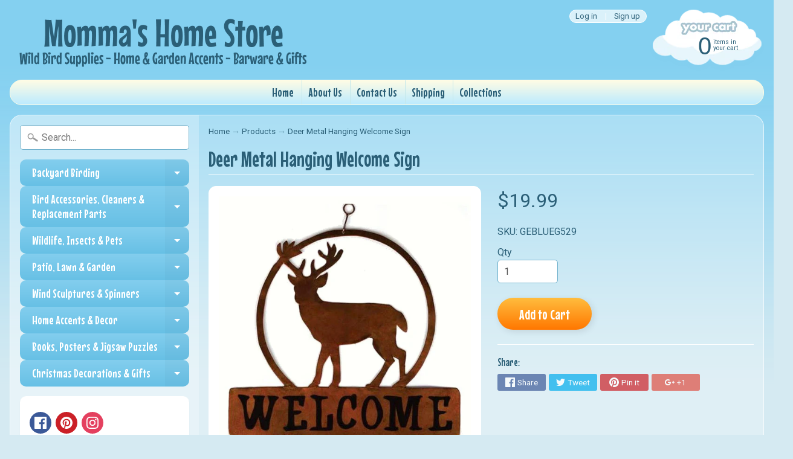

--- FILE ---
content_type: text/html; charset=utf-8
request_url: https://mommashomestore.com/products/deer-metal-hanging-welcome-sign
body_size: 20738
content:
<!DOCTYPE html>
<html class="no-js" lang="en">

<head>
<!-- Google tag (gtag.js) -->
<script async src="https://www.googletagmanager.com/gtag/js?id=G-710MFTS6XT"></script>
<script>
  window.dataLayer = window.dataLayer || [];
  function gtag(){dataLayer.push(arguments);}
  gtag('js', new Date());

  gtag('config', 'G-710MFTS6XT');
</script>

<meta name="google-site-verification" content="cUMVlQs2ILBKkV173qUNg3vzvsqRKRu5hrZzlbcaqp4" />
<meta name="p:domain_verify" content="37fd0d4cefd8fef1ba3f41f4859714e4"/>

<meta name="msvalidate.01" content="2732E9A59C446D07F008ECB92FAA234A" />
<meta charset="utf-8" />
<meta http-equiv="X-UA-Compatible" content="IE=edge" />  
<meta name="viewport" content="width=device-width, initial-scale=1.0, height=device-height, minimum-scale=1.0, user-scalable=0">


  
  
  <link href="//fonts.googleapis.com/css?family=Roboto:400,700" rel="stylesheet" type="text/css" media="all" />


  
    
    
    <link href="//fonts.googleapis.com/css?family=Mouse+Memoirs:400,700" rel="stylesheet" type="text/css" media="all" />
  

   
  

  <link rel="shortcut icon" href="//mommashomestore.com/cdn/shop/files/favicon_32x32.png?v=1613788748" type="image/png">

  

  <link rel="apple-touch-icon" href="//mommashomestore.com/cdn/shop/files/sitting-squirrel_152x152.jpg?v=1613788748" type="image/png">
 


    <title>Deer Metal Hanging Welcome Sign | Momma&#39;s Home Store</title> 





	<meta name="description" content="Deer Silhouette Hanging Welcome Sign - Welcome your guests with one of our beautifully hand-crafted welcome signs. Perfect for the home, yard, or lodge. Attached hook makes it easy to hang from a tree or bracket or install against a wall or post. Makes a great gift for the outdoorsy person in your life. Designed in Cal" />


<link rel="canonical" href="https://mommashomestore.com/products/deer-metal-hanging-welcome-sign" /> 
<!-- /snippets/social-meta-tags.liquid -->
<meta property="og:site_name" content="Momma&#39;s Home Store">
<meta property="og:url" content="https://mommashomestore.com/products/deer-metal-hanging-welcome-sign">
<meta property="og:title" content="Deer Metal Hanging Welcome Sign">
<meta property="og:type" content="product">
<meta property="og:description" content="Deer Silhouette Hanging Welcome Sign - Welcome your guests with one of our beautifully hand-crafted welcome signs. Perfect for the home, yard, or lodge. Attached hook makes it easy to hang from a tree or bracket or install against a wall or post. Makes a great gift for the outdoorsy person in your life. Designed in Cal"><meta property="og:price:amount" content="19.99">
  <meta property="og:price:currency" content="USD"><meta property="og:image" content="http://mommashomestore.com/cdn/shop/products/Image9_90a0d15e-d2a6-491a-8f8e-3894d3e11267_1024x1024.jpg?v=1571732535">
<meta property="og:image:secure_url" content="https://mommashomestore.com/cdn/shop/products/Image9_90a0d15e-d2a6-491a-8f8e-3894d3e11267_1024x1024.jpg?v=1571732535">

<meta name="twitter:site" content="@">
<meta name="twitter:card" content="summary_large_image">
<meta name="twitter:title" content="Deer Metal Hanging Welcome Sign">
<meta name="twitter:description" content="Deer Silhouette Hanging Welcome Sign - Welcome your guests with one of our beautifully hand-crafted welcome signs. Perfect for the home, yard, or lodge. Attached hook makes it easy to hang from a tree or bracket or install against a wall or post. Makes a great gift for the outdoorsy person in your life. Designed in Cal">

<link href="//mommashomestore.com/cdn/shop/t/6/assets/styles.scss.css?v=171599598495755638481658176623" rel="stylesheet" type="text/css" media="all" />  

<script>
  window.Sunrise = window.Sunrise || {};
  Sunrise.strings = {
    add_to_cart: "Add to Cart",
    sold_out: "Out of stock",
    unavailable: "Unavailable",
    money_format_json: "${{amount}}",
    money_format: "${{amount}}",
    money_with_currency_format_json: "${{amount}} USD",
    money_with_currency_format: "${{amount}} USD",
    shop_currency: "USD",
    locale: "en",
    locale_json: "en",
    customer_accounts_enabled: true,
    customer_logged_in: false
  };
</script>  
  
<!--[if (gt IE 9)|!(IE)]><!--><script src="//mommashomestore.com/cdn/shop/t/6/assets/lazysizes.js?v=11224823923325787921634052126" async="async"></script><!--<![endif]-->
<!--[if lte IE 9]><script src="//mommashomestore.com/cdn/shop/t/6/assets/lazysizes.js?v=11224823923325787921634052126"></script><![endif]-->

  

  
  <script src="//mommashomestore.com/cdn/shop/t/6/assets/vendor.js?v=76736052175140687101634052131" type="text/javascript"></script> 
  <script src="//mommashomestore.com/cdn/shop/t/6/assets/theme.js?v=142530742109678368481634052140" type="text/javascript"></script> 

<script>window.performance && window.performance.mark && window.performance.mark('shopify.content_for_header.start');</script><meta name="google-site-verification" content="cUMVlQs2ILBKkV173qUNg3vzvsqRKRu5hrZzlbcaqp4">
<meta id="shopify-digital-wallet" name="shopify-digital-wallet" content="/27705310/digital_wallets/dialog">
<meta name="shopify-checkout-api-token" content="3d49c294f8364535c301e87a64c6538c">
<meta id="in-context-paypal-metadata" data-shop-id="27705310" data-venmo-supported="false" data-environment="production" data-locale="en_US" data-paypal-v4="true" data-currency="USD">
<link rel="alternate" type="application/json+oembed" href="https://mommashomestore.com/products/deer-metal-hanging-welcome-sign.oembed">
<script async="async" src="/checkouts/internal/preloads.js?locale=en-US"></script>
<link rel="preconnect" href="https://shop.app" crossorigin="anonymous">
<script async="async" src="https://shop.app/checkouts/internal/preloads.js?locale=en-US&shop_id=27705310" crossorigin="anonymous"></script>
<script id="apple-pay-shop-capabilities" type="application/json">{"shopId":27705310,"countryCode":"US","currencyCode":"USD","merchantCapabilities":["supports3DS"],"merchantId":"gid:\/\/shopify\/Shop\/27705310","merchantName":"Momma's Home Store","requiredBillingContactFields":["postalAddress","email"],"requiredShippingContactFields":["postalAddress","email"],"shippingType":"shipping","supportedNetworks":["visa","masterCard","amex","discover","elo","jcb"],"total":{"type":"pending","label":"Momma's Home Store","amount":"1.00"},"shopifyPaymentsEnabled":true,"supportsSubscriptions":true}</script>
<script id="shopify-features" type="application/json">{"accessToken":"3d49c294f8364535c301e87a64c6538c","betas":["rich-media-storefront-analytics"],"domain":"mommashomestore.com","predictiveSearch":true,"shopId":27705310,"locale":"en"}</script>
<script>var Shopify = Shopify || {};
Shopify.shop = "mommashomestore.myshopify.com";
Shopify.locale = "en";
Shopify.currency = {"active":"USD","rate":"1.0"};
Shopify.country = "US";
Shopify.theme = {"name":"Sunrise with Installments message","id":120601247821,"schema_name":"Sunrise","schema_version":"6.03.1","theme_store_id":57,"role":"main"};
Shopify.theme.handle = "null";
Shopify.theme.style = {"id":null,"handle":null};
Shopify.cdnHost = "mommashomestore.com/cdn";
Shopify.routes = Shopify.routes || {};
Shopify.routes.root = "/";</script>
<script type="module">!function(o){(o.Shopify=o.Shopify||{}).modules=!0}(window);</script>
<script>!function(o){function n(){var o=[];function n(){o.push(Array.prototype.slice.apply(arguments))}return n.q=o,n}var t=o.Shopify=o.Shopify||{};t.loadFeatures=n(),t.autoloadFeatures=n()}(window);</script>
<script>
  window.ShopifyPay = window.ShopifyPay || {};
  window.ShopifyPay.apiHost = "shop.app\/pay";
  window.ShopifyPay.redirectState = null;
</script>
<script id="shop-js-analytics" type="application/json">{"pageType":"product"}</script>
<script defer="defer" async type="module" src="//mommashomestore.com/cdn/shopifycloud/shop-js/modules/v2/client.init-shop-cart-sync_BdyHc3Nr.en.esm.js"></script>
<script defer="defer" async type="module" src="//mommashomestore.com/cdn/shopifycloud/shop-js/modules/v2/chunk.common_Daul8nwZ.esm.js"></script>
<script type="module">
  await import("//mommashomestore.com/cdn/shopifycloud/shop-js/modules/v2/client.init-shop-cart-sync_BdyHc3Nr.en.esm.js");
await import("//mommashomestore.com/cdn/shopifycloud/shop-js/modules/v2/chunk.common_Daul8nwZ.esm.js");

  window.Shopify.SignInWithShop?.initShopCartSync?.({"fedCMEnabled":true,"windoidEnabled":true});

</script>
<script defer="defer" async type="module" src="//mommashomestore.com/cdn/shopifycloud/shop-js/modules/v2/client.payment-terms_MV4M3zvL.en.esm.js"></script>
<script defer="defer" async type="module" src="//mommashomestore.com/cdn/shopifycloud/shop-js/modules/v2/chunk.common_Daul8nwZ.esm.js"></script>
<script defer="defer" async type="module" src="//mommashomestore.com/cdn/shopifycloud/shop-js/modules/v2/chunk.modal_CQq8HTM6.esm.js"></script>
<script type="module">
  await import("//mommashomestore.com/cdn/shopifycloud/shop-js/modules/v2/client.payment-terms_MV4M3zvL.en.esm.js");
await import("//mommashomestore.com/cdn/shopifycloud/shop-js/modules/v2/chunk.common_Daul8nwZ.esm.js");
await import("//mommashomestore.com/cdn/shopifycloud/shop-js/modules/v2/chunk.modal_CQq8HTM6.esm.js");

  
</script>
<script>
  window.Shopify = window.Shopify || {};
  if (!window.Shopify.featureAssets) window.Shopify.featureAssets = {};
  window.Shopify.featureAssets['shop-js'] = {"shop-cart-sync":["modules/v2/client.shop-cart-sync_QYOiDySF.en.esm.js","modules/v2/chunk.common_Daul8nwZ.esm.js"],"init-fed-cm":["modules/v2/client.init-fed-cm_DchLp9rc.en.esm.js","modules/v2/chunk.common_Daul8nwZ.esm.js"],"shop-button":["modules/v2/client.shop-button_OV7bAJc5.en.esm.js","modules/v2/chunk.common_Daul8nwZ.esm.js"],"init-windoid":["modules/v2/client.init-windoid_DwxFKQ8e.en.esm.js","modules/v2/chunk.common_Daul8nwZ.esm.js"],"shop-cash-offers":["modules/v2/client.shop-cash-offers_DWtL6Bq3.en.esm.js","modules/v2/chunk.common_Daul8nwZ.esm.js","modules/v2/chunk.modal_CQq8HTM6.esm.js"],"shop-toast-manager":["modules/v2/client.shop-toast-manager_CX9r1SjA.en.esm.js","modules/v2/chunk.common_Daul8nwZ.esm.js"],"init-shop-email-lookup-coordinator":["modules/v2/client.init-shop-email-lookup-coordinator_UhKnw74l.en.esm.js","modules/v2/chunk.common_Daul8nwZ.esm.js"],"pay-button":["modules/v2/client.pay-button_DzxNnLDY.en.esm.js","modules/v2/chunk.common_Daul8nwZ.esm.js"],"avatar":["modules/v2/client.avatar_BTnouDA3.en.esm.js"],"init-shop-cart-sync":["modules/v2/client.init-shop-cart-sync_BdyHc3Nr.en.esm.js","modules/v2/chunk.common_Daul8nwZ.esm.js"],"shop-login-button":["modules/v2/client.shop-login-button_D8B466_1.en.esm.js","modules/v2/chunk.common_Daul8nwZ.esm.js","modules/v2/chunk.modal_CQq8HTM6.esm.js"],"init-customer-accounts-sign-up":["modules/v2/client.init-customer-accounts-sign-up_C8fpPm4i.en.esm.js","modules/v2/client.shop-login-button_D8B466_1.en.esm.js","modules/v2/chunk.common_Daul8nwZ.esm.js","modules/v2/chunk.modal_CQq8HTM6.esm.js"],"init-shop-for-new-customer-accounts":["modules/v2/client.init-shop-for-new-customer-accounts_CVTO0Ztu.en.esm.js","modules/v2/client.shop-login-button_D8B466_1.en.esm.js","modules/v2/chunk.common_Daul8nwZ.esm.js","modules/v2/chunk.modal_CQq8HTM6.esm.js"],"init-customer-accounts":["modules/v2/client.init-customer-accounts_dRgKMfrE.en.esm.js","modules/v2/client.shop-login-button_D8B466_1.en.esm.js","modules/v2/chunk.common_Daul8nwZ.esm.js","modules/v2/chunk.modal_CQq8HTM6.esm.js"],"shop-follow-button":["modules/v2/client.shop-follow-button_CkZpjEct.en.esm.js","modules/v2/chunk.common_Daul8nwZ.esm.js","modules/v2/chunk.modal_CQq8HTM6.esm.js"],"lead-capture":["modules/v2/client.lead-capture_BntHBhfp.en.esm.js","modules/v2/chunk.common_Daul8nwZ.esm.js","modules/v2/chunk.modal_CQq8HTM6.esm.js"],"checkout-modal":["modules/v2/client.checkout-modal_CfxcYbTm.en.esm.js","modules/v2/chunk.common_Daul8nwZ.esm.js","modules/v2/chunk.modal_CQq8HTM6.esm.js"],"shop-login":["modules/v2/client.shop-login_Da4GZ2H6.en.esm.js","modules/v2/chunk.common_Daul8nwZ.esm.js","modules/v2/chunk.modal_CQq8HTM6.esm.js"],"payment-terms":["modules/v2/client.payment-terms_MV4M3zvL.en.esm.js","modules/v2/chunk.common_Daul8nwZ.esm.js","modules/v2/chunk.modal_CQq8HTM6.esm.js"]};
</script>
<script>(function() {
  var isLoaded = false;
  function asyncLoad() {
    if (isLoaded) return;
    isLoaded = true;
    var urls = ["\/\/cdn.ywxi.net\/js\/partner-shopify.js?shop=mommashomestore.myshopify.com","https:\/\/cdn.hextom.com\/js\/quickannouncementbar.js?shop=mommashomestore.myshopify.com"];
    for (var i = 0; i < urls.length; i++) {
      var s = document.createElement('script');
      s.type = 'text/javascript';
      s.async = true;
      s.src = urls[i];
      var x = document.getElementsByTagName('script')[0];
      x.parentNode.insertBefore(s, x);
    }
  };
  if(window.attachEvent) {
    window.attachEvent('onload', asyncLoad);
  } else {
    window.addEventListener('load', asyncLoad, false);
  }
})();</script>
<script id="__st">var __st={"a":27705310,"offset":-18000,"reqid":"ee29e500-7575-4fe9-844b-a3ad7be03f3b-1769031812","pageurl":"mommashomestore.com\/products\/deer-metal-hanging-welcome-sign","u":"8b002942f9f9","p":"product","rtyp":"product","rid":1130296344619};</script>
<script>window.ShopifyPaypalV4VisibilityTracking = true;</script>
<script id="captcha-bootstrap">!function(){'use strict';const t='contact',e='account',n='new_comment',o=[[t,t],['blogs',n],['comments',n],[t,'customer']],c=[[e,'customer_login'],[e,'guest_login'],[e,'recover_customer_password'],[e,'create_customer']],r=t=>t.map((([t,e])=>`form[action*='/${t}']:not([data-nocaptcha='true']) input[name='form_type'][value='${e}']`)).join(','),a=t=>()=>t?[...document.querySelectorAll(t)].map((t=>t.form)):[];function s(){const t=[...o],e=r(t);return a(e)}const i='password',u='form_key',d=['recaptcha-v3-token','g-recaptcha-response','h-captcha-response',i],f=()=>{try{return window.sessionStorage}catch{return}},m='__shopify_v',_=t=>t.elements[u];function p(t,e,n=!1){try{const o=window.sessionStorage,c=JSON.parse(o.getItem(e)),{data:r}=function(t){const{data:e,action:n}=t;return t[m]||n?{data:e,action:n}:{data:t,action:n}}(c);for(const[e,n]of Object.entries(r))t.elements[e]&&(t.elements[e].value=n);n&&o.removeItem(e)}catch(o){console.error('form repopulation failed',{error:o})}}const l='form_type',E='cptcha';function T(t){t.dataset[E]=!0}const w=window,h=w.document,L='Shopify',v='ce_forms',y='captcha';let A=!1;((t,e)=>{const n=(g='f06e6c50-85a8-45c8-87d0-21a2b65856fe',I='https://cdn.shopify.com/shopifycloud/storefront-forms-hcaptcha/ce_storefront_forms_captcha_hcaptcha.v1.5.2.iife.js',D={infoText:'Protected by hCaptcha',privacyText:'Privacy',termsText:'Terms'},(t,e,n)=>{const o=w[L][v],c=o.bindForm;if(c)return c(t,g,e,D).then(n);var r;o.q.push([[t,g,e,D],n]),r=I,A||(h.body.append(Object.assign(h.createElement('script'),{id:'captcha-provider',async:!0,src:r})),A=!0)});var g,I,D;w[L]=w[L]||{},w[L][v]=w[L][v]||{},w[L][v].q=[],w[L][y]=w[L][y]||{},w[L][y].protect=function(t,e){n(t,void 0,e),T(t)},Object.freeze(w[L][y]),function(t,e,n,w,h,L){const[v,y,A,g]=function(t,e,n){const i=e?o:[],u=t?c:[],d=[...i,...u],f=r(d),m=r(i),_=r(d.filter((([t,e])=>n.includes(e))));return[a(f),a(m),a(_),s()]}(w,h,L),I=t=>{const e=t.target;return e instanceof HTMLFormElement?e:e&&e.form},D=t=>v().includes(t);t.addEventListener('submit',(t=>{const e=I(t);if(!e)return;const n=D(e)&&!e.dataset.hcaptchaBound&&!e.dataset.recaptchaBound,o=_(e),c=g().includes(e)&&(!o||!o.value);(n||c)&&t.preventDefault(),c&&!n&&(function(t){try{if(!f())return;!function(t){const e=f();if(!e)return;const n=_(t);if(!n)return;const o=n.value;o&&e.removeItem(o)}(t);const e=Array.from(Array(32),(()=>Math.random().toString(36)[2])).join('');!function(t,e){_(t)||t.append(Object.assign(document.createElement('input'),{type:'hidden',name:u})),t.elements[u].value=e}(t,e),function(t,e){const n=f();if(!n)return;const o=[...t.querySelectorAll(`input[type='${i}']`)].map((({name:t})=>t)),c=[...d,...o],r={};for(const[a,s]of new FormData(t).entries())c.includes(a)||(r[a]=s);n.setItem(e,JSON.stringify({[m]:1,action:t.action,data:r}))}(t,e)}catch(e){console.error('failed to persist form',e)}}(e),e.submit())}));const S=(t,e)=>{t&&!t.dataset[E]&&(n(t,e.some((e=>e===t))),T(t))};for(const o of['focusin','change'])t.addEventListener(o,(t=>{const e=I(t);D(e)&&S(e,y())}));const B=e.get('form_key'),M=e.get(l),P=B&&M;t.addEventListener('DOMContentLoaded',(()=>{const t=y();if(P)for(const e of t)e.elements[l].value===M&&p(e,B);[...new Set([...A(),...v().filter((t=>'true'===t.dataset.shopifyCaptcha))])].forEach((e=>S(e,t)))}))}(h,new URLSearchParams(w.location.search),n,t,e,['guest_login'])})(!0,!0)}();</script>
<script integrity="sha256-4kQ18oKyAcykRKYeNunJcIwy7WH5gtpwJnB7kiuLZ1E=" data-source-attribution="shopify.loadfeatures" defer="defer" src="//mommashomestore.com/cdn/shopifycloud/storefront/assets/storefront/load_feature-a0a9edcb.js" crossorigin="anonymous"></script>
<script crossorigin="anonymous" defer="defer" src="//mommashomestore.com/cdn/shopifycloud/storefront/assets/shopify_pay/storefront-65b4c6d7.js?v=20250812"></script>
<script data-source-attribution="shopify.dynamic_checkout.dynamic.init">var Shopify=Shopify||{};Shopify.PaymentButton=Shopify.PaymentButton||{isStorefrontPortableWallets:!0,init:function(){window.Shopify.PaymentButton.init=function(){};var t=document.createElement("script");t.src="https://mommashomestore.com/cdn/shopifycloud/portable-wallets/latest/portable-wallets.en.js",t.type="module",document.head.appendChild(t)}};
</script>
<script data-source-attribution="shopify.dynamic_checkout.buyer_consent">
  function portableWalletsHideBuyerConsent(e){var t=document.getElementById("shopify-buyer-consent"),n=document.getElementById("shopify-subscription-policy-button");t&&n&&(t.classList.add("hidden"),t.setAttribute("aria-hidden","true"),n.removeEventListener("click",e))}function portableWalletsShowBuyerConsent(e){var t=document.getElementById("shopify-buyer-consent"),n=document.getElementById("shopify-subscription-policy-button");t&&n&&(t.classList.remove("hidden"),t.removeAttribute("aria-hidden"),n.addEventListener("click",e))}window.Shopify?.PaymentButton&&(window.Shopify.PaymentButton.hideBuyerConsent=portableWalletsHideBuyerConsent,window.Shopify.PaymentButton.showBuyerConsent=portableWalletsShowBuyerConsent);
</script>
<script data-source-attribution="shopify.dynamic_checkout.cart.bootstrap">document.addEventListener("DOMContentLoaded",(function(){function t(){return document.querySelector("shopify-accelerated-checkout-cart, shopify-accelerated-checkout")}if(t())Shopify.PaymentButton.init();else{new MutationObserver((function(e,n){t()&&(Shopify.PaymentButton.init(),n.disconnect())})).observe(document.body,{childList:!0,subtree:!0})}}));
</script>
<link id="shopify-accelerated-checkout-styles" rel="stylesheet" media="screen" href="https://mommashomestore.com/cdn/shopifycloud/portable-wallets/latest/accelerated-checkout-backwards-compat.css" crossorigin="anonymous">
<style id="shopify-accelerated-checkout-cart">
        #shopify-buyer-consent {
  margin-top: 1em;
  display: inline-block;
  width: 100%;
}

#shopify-buyer-consent.hidden {
  display: none;
}

#shopify-subscription-policy-button {
  background: none;
  border: none;
  padding: 0;
  text-decoration: underline;
  font-size: inherit;
  cursor: pointer;
}

#shopify-subscription-policy-button::before {
  box-shadow: none;
}

      </style>

<script>window.performance && window.performance.mark && window.performance.mark('shopify.content_for_header.end');</script>
  
<link rel="stylesheet" href="//mommashomestore.com/cdn/shop/t/6/assets/sca-pp.css?v=26248894406678077071634052129">
 <script>
  
  SCAPPShop = {};
    
  </script>
<script src="//mommashomestore.com/cdn/shop/t/6/assets/sca-pp-initial.js?v=44055980046105472121634052128" type="text/javascript"></script>
   
<link href="https://monorail-edge.shopifysvc.com" rel="dns-prefetch">
<script>(function(){if ("sendBeacon" in navigator && "performance" in window) {try {var session_token_from_headers = performance.getEntriesByType('navigation')[0].serverTiming.find(x => x.name == '_s').description;} catch {var session_token_from_headers = undefined;}var session_cookie_matches = document.cookie.match(/_shopify_s=([^;]*)/);var session_token_from_cookie = session_cookie_matches && session_cookie_matches.length === 2 ? session_cookie_matches[1] : "";var session_token = session_token_from_headers || session_token_from_cookie || "";function handle_abandonment_event(e) {var entries = performance.getEntries().filter(function(entry) {return /monorail-edge.shopifysvc.com/.test(entry.name);});if (!window.abandonment_tracked && entries.length === 0) {window.abandonment_tracked = true;var currentMs = Date.now();var navigation_start = performance.timing.navigationStart;var payload = {shop_id: 27705310,url: window.location.href,navigation_start,duration: currentMs - navigation_start,session_token,page_type: "product"};window.navigator.sendBeacon("https://monorail-edge.shopifysvc.com/v1/produce", JSON.stringify({schema_id: "online_store_buyer_site_abandonment/1.1",payload: payload,metadata: {event_created_at_ms: currentMs,event_sent_at_ms: currentMs}}));}}window.addEventListener('pagehide', handle_abandonment_event);}}());</script>
<script id="web-pixels-manager-setup">(function e(e,d,r,n,o){if(void 0===o&&(o={}),!Boolean(null===(a=null===(i=window.Shopify)||void 0===i?void 0:i.analytics)||void 0===a?void 0:a.replayQueue)){var i,a;window.Shopify=window.Shopify||{};var t=window.Shopify;t.analytics=t.analytics||{};var s=t.analytics;s.replayQueue=[],s.publish=function(e,d,r){return s.replayQueue.push([e,d,r]),!0};try{self.performance.mark("wpm:start")}catch(e){}var l=function(){var e={modern:/Edge?\/(1{2}[4-9]|1[2-9]\d|[2-9]\d{2}|\d{4,})\.\d+(\.\d+|)|Firefox\/(1{2}[4-9]|1[2-9]\d|[2-9]\d{2}|\d{4,})\.\d+(\.\d+|)|Chrom(ium|e)\/(9{2}|\d{3,})\.\d+(\.\d+|)|(Maci|X1{2}).+ Version\/(15\.\d+|(1[6-9]|[2-9]\d|\d{3,})\.\d+)([,.]\d+|)( \(\w+\)|)( Mobile\/\w+|) Safari\/|Chrome.+OPR\/(9{2}|\d{3,})\.\d+\.\d+|(CPU[ +]OS|iPhone[ +]OS|CPU[ +]iPhone|CPU IPhone OS|CPU iPad OS)[ +]+(15[._]\d+|(1[6-9]|[2-9]\d|\d{3,})[._]\d+)([._]\d+|)|Android:?[ /-](13[3-9]|1[4-9]\d|[2-9]\d{2}|\d{4,})(\.\d+|)(\.\d+|)|Android.+Firefox\/(13[5-9]|1[4-9]\d|[2-9]\d{2}|\d{4,})\.\d+(\.\d+|)|Android.+Chrom(ium|e)\/(13[3-9]|1[4-9]\d|[2-9]\d{2}|\d{4,})\.\d+(\.\d+|)|SamsungBrowser\/([2-9]\d|\d{3,})\.\d+/,legacy:/Edge?\/(1[6-9]|[2-9]\d|\d{3,})\.\d+(\.\d+|)|Firefox\/(5[4-9]|[6-9]\d|\d{3,})\.\d+(\.\d+|)|Chrom(ium|e)\/(5[1-9]|[6-9]\d|\d{3,})\.\d+(\.\d+|)([\d.]+$|.*Safari\/(?![\d.]+ Edge\/[\d.]+$))|(Maci|X1{2}).+ Version\/(10\.\d+|(1[1-9]|[2-9]\d|\d{3,})\.\d+)([,.]\d+|)( \(\w+\)|)( Mobile\/\w+|) Safari\/|Chrome.+OPR\/(3[89]|[4-9]\d|\d{3,})\.\d+\.\d+|(CPU[ +]OS|iPhone[ +]OS|CPU[ +]iPhone|CPU IPhone OS|CPU iPad OS)[ +]+(10[._]\d+|(1[1-9]|[2-9]\d|\d{3,})[._]\d+)([._]\d+|)|Android:?[ /-](13[3-9]|1[4-9]\d|[2-9]\d{2}|\d{4,})(\.\d+|)(\.\d+|)|Mobile Safari.+OPR\/([89]\d|\d{3,})\.\d+\.\d+|Android.+Firefox\/(13[5-9]|1[4-9]\d|[2-9]\d{2}|\d{4,})\.\d+(\.\d+|)|Android.+Chrom(ium|e)\/(13[3-9]|1[4-9]\d|[2-9]\d{2}|\d{4,})\.\d+(\.\d+|)|Android.+(UC? ?Browser|UCWEB|U3)[ /]?(15\.([5-9]|\d{2,})|(1[6-9]|[2-9]\d|\d{3,})\.\d+)\.\d+|SamsungBrowser\/(5\.\d+|([6-9]|\d{2,})\.\d+)|Android.+MQ{2}Browser\/(14(\.(9|\d{2,})|)|(1[5-9]|[2-9]\d|\d{3,})(\.\d+|))(\.\d+|)|K[Aa][Ii]OS\/(3\.\d+|([4-9]|\d{2,})\.\d+)(\.\d+|)/},d=e.modern,r=e.legacy,n=navigator.userAgent;return n.match(d)?"modern":n.match(r)?"legacy":"unknown"}(),u="modern"===l?"modern":"legacy",c=(null!=n?n:{modern:"",legacy:""})[u],f=function(e){return[e.baseUrl,"/wpm","/b",e.hashVersion,"modern"===e.buildTarget?"m":"l",".js"].join("")}({baseUrl:d,hashVersion:r,buildTarget:u}),m=function(e){var d=e.version,r=e.bundleTarget,n=e.surface,o=e.pageUrl,i=e.monorailEndpoint;return{emit:function(e){var a=e.status,t=e.errorMsg,s=(new Date).getTime(),l=JSON.stringify({metadata:{event_sent_at_ms:s},events:[{schema_id:"web_pixels_manager_load/3.1",payload:{version:d,bundle_target:r,page_url:o,status:a,surface:n,error_msg:t},metadata:{event_created_at_ms:s}}]});if(!i)return console&&console.warn&&console.warn("[Web Pixels Manager] No Monorail endpoint provided, skipping logging."),!1;try{return self.navigator.sendBeacon.bind(self.navigator)(i,l)}catch(e){}var u=new XMLHttpRequest;try{return u.open("POST",i,!0),u.setRequestHeader("Content-Type","text/plain"),u.send(l),!0}catch(e){return console&&console.warn&&console.warn("[Web Pixels Manager] Got an unhandled error while logging to Monorail."),!1}}}}({version:r,bundleTarget:l,surface:e.surface,pageUrl:self.location.href,monorailEndpoint:e.monorailEndpoint});try{o.browserTarget=l,function(e){var d=e.src,r=e.async,n=void 0===r||r,o=e.onload,i=e.onerror,a=e.sri,t=e.scriptDataAttributes,s=void 0===t?{}:t,l=document.createElement("script"),u=document.querySelector("head"),c=document.querySelector("body");if(l.async=n,l.src=d,a&&(l.integrity=a,l.crossOrigin="anonymous"),s)for(var f in s)if(Object.prototype.hasOwnProperty.call(s,f))try{l.dataset[f]=s[f]}catch(e){}if(o&&l.addEventListener("load",o),i&&l.addEventListener("error",i),u)u.appendChild(l);else{if(!c)throw new Error("Did not find a head or body element to append the script");c.appendChild(l)}}({src:f,async:!0,onload:function(){if(!function(){var e,d;return Boolean(null===(d=null===(e=window.Shopify)||void 0===e?void 0:e.analytics)||void 0===d?void 0:d.initialized)}()){var d=window.webPixelsManager.init(e)||void 0;if(d){var r=window.Shopify.analytics;r.replayQueue.forEach((function(e){var r=e[0],n=e[1],o=e[2];d.publishCustomEvent(r,n,o)})),r.replayQueue=[],r.publish=d.publishCustomEvent,r.visitor=d.visitor,r.initialized=!0}}},onerror:function(){return m.emit({status:"failed",errorMsg:"".concat(f," has failed to load")})},sri:function(e){var d=/^sha384-[A-Za-z0-9+/=]+$/;return"string"==typeof e&&d.test(e)}(c)?c:"",scriptDataAttributes:o}),m.emit({status:"loading"})}catch(e){m.emit({status:"failed",errorMsg:(null==e?void 0:e.message)||"Unknown error"})}}})({shopId: 27705310,storefrontBaseUrl: "https://mommashomestore.com",extensionsBaseUrl: "https://extensions.shopifycdn.com/cdn/shopifycloud/web-pixels-manager",monorailEndpoint: "https://monorail-edge.shopifysvc.com/unstable/produce_batch",surface: "storefront-renderer",enabledBetaFlags: ["2dca8a86"],webPixelsConfigList: [{"id":"471597284","configuration":"{\"config\":\"{\\\"pixel_id\\\":\\\"GT-M348KLS\\\",\\\"target_country\\\":\\\"US\\\",\\\"gtag_events\\\":[{\\\"type\\\":\\\"view_item\\\",\\\"action_label\\\":\\\"MC-H1FK0CNLLF\\\"},{\\\"type\\\":\\\"purchase\\\",\\\"action_label\\\":\\\"MC-H1FK0CNLLF\\\"},{\\\"type\\\":\\\"page_view\\\",\\\"action_label\\\":\\\"MC-H1FK0CNLLF\\\"}],\\\"enable_monitoring_mode\\\":false}\"}","eventPayloadVersion":"v1","runtimeContext":"OPEN","scriptVersion":"b2a88bafab3e21179ed38636efcd8a93","type":"APP","apiClientId":1780363,"privacyPurposes":[],"dataSharingAdjustments":{"protectedCustomerApprovalScopes":["read_customer_address","read_customer_email","read_customer_name","read_customer_personal_data","read_customer_phone"]}},{"id":"137330916","configuration":"{\"tagID\":\"2619003164168\"}","eventPayloadVersion":"v1","runtimeContext":"STRICT","scriptVersion":"18031546ee651571ed29edbe71a3550b","type":"APP","apiClientId":3009811,"privacyPurposes":["ANALYTICS","MARKETING","SALE_OF_DATA"],"dataSharingAdjustments":{"protectedCustomerApprovalScopes":["read_customer_address","read_customer_email","read_customer_name","read_customer_personal_data","read_customer_phone"]}},{"id":"124944612","configuration":"{\"pixel_id\":\"242009163215615\",\"pixel_type\":\"facebook_pixel\",\"metaapp_system_user_token\":\"-\"}","eventPayloadVersion":"v1","runtimeContext":"OPEN","scriptVersion":"ca16bc87fe92b6042fbaa3acc2fbdaa6","type":"APP","apiClientId":2329312,"privacyPurposes":["ANALYTICS","MARKETING","SALE_OF_DATA"],"dataSharingAdjustments":{"protectedCustomerApprovalScopes":["read_customer_address","read_customer_email","read_customer_name","read_customer_personal_data","read_customer_phone"]}},{"id":"60326116","eventPayloadVersion":"v1","runtimeContext":"LAX","scriptVersion":"1","type":"CUSTOM","privacyPurposes":["ANALYTICS"],"name":"Google Analytics tag (migrated)"},{"id":"shopify-app-pixel","configuration":"{}","eventPayloadVersion":"v1","runtimeContext":"STRICT","scriptVersion":"0450","apiClientId":"shopify-pixel","type":"APP","privacyPurposes":["ANALYTICS","MARKETING"]},{"id":"shopify-custom-pixel","eventPayloadVersion":"v1","runtimeContext":"LAX","scriptVersion":"0450","apiClientId":"shopify-pixel","type":"CUSTOM","privacyPurposes":["ANALYTICS","MARKETING"]}],isMerchantRequest: false,initData: {"shop":{"name":"Momma's Home Store","paymentSettings":{"currencyCode":"USD"},"myshopifyDomain":"mommashomestore.myshopify.com","countryCode":"US","storefrontUrl":"https:\/\/mommashomestore.com"},"customer":null,"cart":null,"checkout":null,"productVariants":[{"price":{"amount":19.99,"currencyCode":"USD"},"product":{"title":"Deer Metal Hanging Welcome Sign","vendor":"Gift Essentials","id":"1130296344619","untranslatedTitle":"Deer Metal Hanging Welcome Sign","url":"\/products\/deer-metal-hanging-welcome-sign","type":"Hanging, Post \u0026 Wall Sculptures"},"id":"11370542891051","image":{"src":"\/\/mommashomestore.com\/cdn\/shop\/products\/Image9_90a0d15e-d2a6-491a-8f8e-3894d3e11267.jpg?v=1571732535"},"sku":"GEBLUEG529","title":"Default Title","untranslatedTitle":"Default Title"}],"purchasingCompany":null},},"https://mommashomestore.com/cdn","fcfee988w5aeb613cpc8e4bc33m6693e112",{"modern":"","legacy":""},{"shopId":"27705310","storefrontBaseUrl":"https:\/\/mommashomestore.com","extensionBaseUrl":"https:\/\/extensions.shopifycdn.com\/cdn\/shopifycloud\/web-pixels-manager","surface":"storefront-renderer","enabledBetaFlags":"[\"2dca8a86\"]","isMerchantRequest":"false","hashVersion":"fcfee988w5aeb613cpc8e4bc33m6693e112","publish":"custom","events":"[[\"page_viewed\",{}],[\"product_viewed\",{\"productVariant\":{\"price\":{\"amount\":19.99,\"currencyCode\":\"USD\"},\"product\":{\"title\":\"Deer Metal Hanging Welcome Sign\",\"vendor\":\"Gift Essentials\",\"id\":\"1130296344619\",\"untranslatedTitle\":\"Deer Metal Hanging Welcome Sign\",\"url\":\"\/products\/deer-metal-hanging-welcome-sign\",\"type\":\"Hanging, Post \u0026 Wall Sculptures\"},\"id\":\"11370542891051\",\"image\":{\"src\":\"\/\/mommashomestore.com\/cdn\/shop\/products\/Image9_90a0d15e-d2a6-491a-8f8e-3894d3e11267.jpg?v=1571732535\"},\"sku\":\"GEBLUEG529\",\"title\":\"Default Title\",\"untranslatedTitle\":\"Default Title\"}}]]"});</script><script>
  window.ShopifyAnalytics = window.ShopifyAnalytics || {};
  window.ShopifyAnalytics.meta = window.ShopifyAnalytics.meta || {};
  window.ShopifyAnalytics.meta.currency = 'USD';
  var meta = {"product":{"id":1130296344619,"gid":"gid:\/\/shopify\/Product\/1130296344619","vendor":"Gift Essentials","type":"Hanging, Post \u0026 Wall Sculptures","handle":"deer-metal-hanging-welcome-sign","variants":[{"id":11370542891051,"price":1999,"name":"Deer Metal Hanging Welcome Sign","public_title":null,"sku":"GEBLUEG529"}],"remote":false},"page":{"pageType":"product","resourceType":"product","resourceId":1130296344619,"requestId":"ee29e500-7575-4fe9-844b-a3ad7be03f3b-1769031812"}};
  for (var attr in meta) {
    window.ShopifyAnalytics.meta[attr] = meta[attr];
  }
</script>
<script class="analytics">
  (function () {
    var customDocumentWrite = function(content) {
      var jquery = null;

      if (window.jQuery) {
        jquery = window.jQuery;
      } else if (window.Checkout && window.Checkout.$) {
        jquery = window.Checkout.$;
      }

      if (jquery) {
        jquery('body').append(content);
      }
    };

    var hasLoggedConversion = function(token) {
      if (token) {
        return document.cookie.indexOf('loggedConversion=' + token) !== -1;
      }
      return false;
    }

    var setCookieIfConversion = function(token) {
      if (token) {
        var twoMonthsFromNow = new Date(Date.now());
        twoMonthsFromNow.setMonth(twoMonthsFromNow.getMonth() + 2);

        document.cookie = 'loggedConversion=' + token + '; expires=' + twoMonthsFromNow;
      }
    }

    var trekkie = window.ShopifyAnalytics.lib = window.trekkie = window.trekkie || [];
    if (trekkie.integrations) {
      return;
    }
    trekkie.methods = [
      'identify',
      'page',
      'ready',
      'track',
      'trackForm',
      'trackLink'
    ];
    trekkie.factory = function(method) {
      return function() {
        var args = Array.prototype.slice.call(arguments);
        args.unshift(method);
        trekkie.push(args);
        return trekkie;
      };
    };
    for (var i = 0; i < trekkie.methods.length; i++) {
      var key = trekkie.methods[i];
      trekkie[key] = trekkie.factory(key);
    }
    trekkie.load = function(config) {
      trekkie.config = config || {};
      trekkie.config.initialDocumentCookie = document.cookie;
      var first = document.getElementsByTagName('script')[0];
      var script = document.createElement('script');
      script.type = 'text/javascript';
      script.onerror = function(e) {
        var scriptFallback = document.createElement('script');
        scriptFallback.type = 'text/javascript';
        scriptFallback.onerror = function(error) {
                var Monorail = {
      produce: function produce(monorailDomain, schemaId, payload) {
        var currentMs = new Date().getTime();
        var event = {
          schema_id: schemaId,
          payload: payload,
          metadata: {
            event_created_at_ms: currentMs,
            event_sent_at_ms: currentMs
          }
        };
        return Monorail.sendRequest("https://" + monorailDomain + "/v1/produce", JSON.stringify(event));
      },
      sendRequest: function sendRequest(endpointUrl, payload) {
        // Try the sendBeacon API
        if (window && window.navigator && typeof window.navigator.sendBeacon === 'function' && typeof window.Blob === 'function' && !Monorail.isIos12()) {
          var blobData = new window.Blob([payload], {
            type: 'text/plain'
          });

          if (window.navigator.sendBeacon(endpointUrl, blobData)) {
            return true;
          } // sendBeacon was not successful

        } // XHR beacon

        var xhr = new XMLHttpRequest();

        try {
          xhr.open('POST', endpointUrl);
          xhr.setRequestHeader('Content-Type', 'text/plain');
          xhr.send(payload);
        } catch (e) {
          console.log(e);
        }

        return false;
      },
      isIos12: function isIos12() {
        return window.navigator.userAgent.lastIndexOf('iPhone; CPU iPhone OS 12_') !== -1 || window.navigator.userAgent.lastIndexOf('iPad; CPU OS 12_') !== -1;
      }
    };
    Monorail.produce('monorail-edge.shopifysvc.com',
      'trekkie_storefront_load_errors/1.1',
      {shop_id: 27705310,
      theme_id: 120601247821,
      app_name: "storefront",
      context_url: window.location.href,
      source_url: "//mommashomestore.com/cdn/s/trekkie.storefront.cd680fe47e6c39ca5d5df5f0a32d569bc48c0f27.min.js"});

        };
        scriptFallback.async = true;
        scriptFallback.src = '//mommashomestore.com/cdn/s/trekkie.storefront.cd680fe47e6c39ca5d5df5f0a32d569bc48c0f27.min.js';
        first.parentNode.insertBefore(scriptFallback, first);
      };
      script.async = true;
      script.src = '//mommashomestore.com/cdn/s/trekkie.storefront.cd680fe47e6c39ca5d5df5f0a32d569bc48c0f27.min.js';
      first.parentNode.insertBefore(script, first);
    };
    trekkie.load(
      {"Trekkie":{"appName":"storefront","development":false,"defaultAttributes":{"shopId":27705310,"isMerchantRequest":null,"themeId":120601247821,"themeCityHash":"4235732965960925824","contentLanguage":"en","currency":"USD","eventMetadataId":"53017de8-6705-4dc2-a129-58fb08d5eb54"},"isServerSideCookieWritingEnabled":true,"monorailRegion":"shop_domain","enabledBetaFlags":["65f19447"]},"Session Attribution":{},"S2S":{"facebookCapiEnabled":true,"source":"trekkie-storefront-renderer","apiClientId":580111}}
    );

    var loaded = false;
    trekkie.ready(function() {
      if (loaded) return;
      loaded = true;

      window.ShopifyAnalytics.lib = window.trekkie;

      var originalDocumentWrite = document.write;
      document.write = customDocumentWrite;
      try { window.ShopifyAnalytics.merchantGoogleAnalytics.call(this); } catch(error) {};
      document.write = originalDocumentWrite;

      window.ShopifyAnalytics.lib.page(null,{"pageType":"product","resourceType":"product","resourceId":1130296344619,"requestId":"ee29e500-7575-4fe9-844b-a3ad7be03f3b-1769031812","shopifyEmitted":true});

      var match = window.location.pathname.match(/checkouts\/(.+)\/(thank_you|post_purchase)/)
      var token = match? match[1]: undefined;
      if (!hasLoggedConversion(token)) {
        setCookieIfConversion(token);
        window.ShopifyAnalytics.lib.track("Viewed Product",{"currency":"USD","variantId":11370542891051,"productId":1130296344619,"productGid":"gid:\/\/shopify\/Product\/1130296344619","name":"Deer Metal Hanging Welcome Sign","price":"19.99","sku":"GEBLUEG529","brand":"Gift Essentials","variant":null,"category":"Hanging, Post \u0026 Wall Sculptures","nonInteraction":true,"remote":false},undefined,undefined,{"shopifyEmitted":true});
      window.ShopifyAnalytics.lib.track("monorail:\/\/trekkie_storefront_viewed_product\/1.1",{"currency":"USD","variantId":11370542891051,"productId":1130296344619,"productGid":"gid:\/\/shopify\/Product\/1130296344619","name":"Deer Metal Hanging Welcome Sign","price":"19.99","sku":"GEBLUEG529","brand":"Gift Essentials","variant":null,"category":"Hanging, Post \u0026 Wall Sculptures","nonInteraction":true,"remote":false,"referer":"https:\/\/mommashomestore.com\/products\/deer-metal-hanging-welcome-sign"});
      }
    });


        var eventsListenerScript = document.createElement('script');
        eventsListenerScript.async = true;
        eventsListenerScript.src = "//mommashomestore.com/cdn/shopifycloud/storefront/assets/shop_events_listener-3da45d37.js";
        document.getElementsByTagName('head')[0].appendChild(eventsListenerScript);

})();</script>
  <script>
  if (!window.ga || (window.ga && typeof window.ga !== 'function')) {
    window.ga = function ga() {
      (window.ga.q = window.ga.q || []).push(arguments);
      if (window.Shopify && window.Shopify.analytics && typeof window.Shopify.analytics.publish === 'function') {
        window.Shopify.analytics.publish("ga_stub_called", {}, {sendTo: "google_osp_migration"});
      }
      console.error("Shopify's Google Analytics stub called with:", Array.from(arguments), "\nSee https://help.shopify.com/manual/promoting-marketing/pixels/pixel-migration#google for more information.");
    };
    if (window.Shopify && window.Shopify.analytics && typeof window.Shopify.analytics.publish === 'function') {
      window.Shopify.analytics.publish("ga_stub_initialized", {}, {sendTo: "google_osp_migration"});
    }
  }
</script>
<script
  defer
  src="https://mommashomestore.com/cdn/shopifycloud/perf-kit/shopify-perf-kit-3.0.4.min.js"
  data-application="storefront-renderer"
  data-shop-id="27705310"
  data-render-region="gcp-us-central1"
  data-page-type="product"
  data-theme-instance-id="120601247821"
  data-theme-name="Sunrise"
  data-theme-version="6.03.1"
  data-monorail-region="shop_domain"
  data-resource-timing-sampling-rate="10"
  data-shs="true"
  data-shs-beacon="true"
  data-shs-export-with-fetch="true"
  data-shs-logs-sample-rate="1"
  data-shs-beacon-endpoint="https://mommashomestore.com/api/collect"
></script>
</head>

<body id="product" data-curr-format="${{amount}}" data-shop-currency="USD">
  <div id="site-wrap">
    <header id="header" class="clearfix" role="banner">  
      <div id="shopify-section-header" class="shopify-section"><style>
#header .logo.img-logo a{max-width:650px;display:inline-block;line-height:1;vertical-align:bottom;} 
#header .logo.img-logo,#header .logo.img-logo h1{font-size:1em;}
.logo.textonly h1,.logo.textonly a{font-size:20px;line-height:1;} 
.logo.textonly a{display:inline-block;}
.top-menu a{font-size:20px;}
.logo.show-header-text{text-align:right;overflow:hidden;}
.logo.show-header-text .logo-wrap{float:left;text-align:left;width:auto;max-width:50%;}
.logo.show-header-text img{max-height:200px;}
.header-text{width:50%;max-width:50%;display:inline-block;padding:10px;text-align:right;}
.header-text p{color:#2b5f77;margin:0;font-size:14px;line-height:1.2;}
.flexbox.flexwrap .logo.show-header-text,
.no-js .logo.show-header-text{display:flex;align-items:center;justify-content:center;}
.flexbox.flexwrap .logo.show-header-text .header-text,
.no-js .logo.show-header-text .header-text{max-width:100%;flex:1 1 auto;}
#header .announcement-bar{margin:1em 0 1em 0;border-radius:20px;line-height:1;background:#e93a3a;color:#ffffff;padding:10px;font-size:16px;width:100%;}
#header .announcement-bar a{color:#ffffff;}
@media (min-width: 30em){
.header-text p{font-size:16px;}
}
@media (max-width: 30em){
#header .announcement-bar{display:none;}
}
@media (min-width: 50em){
.header-text{text-align:center;}
.logo.textonly h1,.logo.textonly a{font-size:60px;}
.logo.textonly a{display:inline-block;padding:0.15em 0;}
}
</style>

<div class="row clearfix">
  <div class="logo img-logo">
      
    <div class='logo-wrap'>
    <a class="newfont" href="/" title="Momma&#39;s Home Store">
    
      
      <img src="//mommashomestore.com/cdn/shop/files/Image20_650x.png?v=1613789992"
      srcset="//mommashomestore.com/cdn/shop/files/Image20_650x.png?v=1613789992 1x, //mommashomestore.com/cdn/shop/files/Image20_650x@2x.png?v=1613789992 2x"
      alt="Momma&#39;s Home Store"
      itemprop="logo">
    
    </a>
    </div>  
    
  </div>

  
    <div class="login-top hide-mobile">
      
        <a href="/account/login">Log in</a> | <a href="/account/register">Sign up</a>
                  
    </div>
             

  <div class="cart-info hide-mobile">
    <a href="/cart"><em>0</em> <span>items in your cart</span></a>
  </div>
</div>


  







   <nav class="top-menu hide-mobile clearfix" role="navigation" aria-labelledby="Top menu" data-menuchosen="main-menu">
     <ul>
      
        <li class="from-top-menu">
        <a class="newfont" href="/">Home</a>
          
        </li>   
      
        <li class="from-top-menu">
        <a class="newfont" href="/pages/about-us">About Us</a>
          
        </li>   
      
        <li class="from-top-menu">
        <a class="newfont" href="/pages/contact-us">Contact Us</a>
          
        </li>   
      
        <li class="from-top-menu">
        <a class="newfont" href="/pages/shipping-policy">Shipping </a>
          
        </li>   
      
        <li class="from-top-menu">
        <a class="newfont" href="/collections">Collections</a>
          
        </li>   
      
     </ul>
   </nav>






<nav class="off-canvas-navigation show-mobile newfont js">
  <a href="#menu" class="menu-button"><svg xmlns="http://www.w3.org/2000/svg" width="24" height="24" viewBox="0 0 24 24"><path d="M24 6h-24v-4h24v4zm0 4h-24v4h24v-4zm0 8h-24v4h24v-4z"/></svg><span> Menu</span></a>         
  
    <a href="/account" class="menu-user"><svg xmlns="http://www.w3.org/2000/svg" width="24" height="24" viewBox="0 0 24 24"><path d="M20.822 18.096c-3.439-.794-6.64-1.49-5.09-4.418 4.72-8.912 1.251-13.678-3.732-13.678-5.082 0-8.464 4.949-3.732 13.678 1.597 2.945-1.725 3.641-5.09 4.418-3.073.71-3.188 2.236-3.178 4.904l.004 1h23.99l.004-.969c.012-2.688-.092-4.222-3.176-4.935z"/></svg><span> Account</span></a>        
  
  <a href="/cart" class="menu-cart"><svg xmlns="http://www.w3.org/2000/svg" width="24" height="24" viewBox="0 0 24 24"><path d="M10 19.5c0 .829-.672 1.5-1.5 1.5s-1.5-.671-1.5-1.5c0-.828.672-1.5 1.5-1.5s1.5.672 1.5 1.5zm3.5-1.5c-.828 0-1.5.671-1.5 1.5s.672 1.5 1.5 1.5 1.5-.671 1.5-1.5c0-.828-.672-1.5-1.5-1.5zm1.336-5l1.977-7h-16.813l2.938 7h11.898zm4.969-10l-3.432 12h-12.597l.839 2h13.239l3.474-12h1.929l.743-2h-4.195z"/></svg> <span> Cart</span></a>  
  <a href="/search" class="menu-search"><svg xmlns="http://www.w3.org/2000/svg" width="24" height="24" viewBox="0 0 24 24"><path d="M23.111 20.058l-4.977-4.977c.965-1.52 1.523-3.322 1.523-5.251 0-5.42-4.409-9.83-9.829-9.83-5.42 0-9.828 4.41-9.828 9.83s4.408 9.83 9.829 9.83c1.834 0 3.552-.505 5.022-1.383l5.021 5.021c2.144 2.141 5.384-1.096 3.239-3.24zm-20.064-10.228c0-3.739 3.043-6.782 6.782-6.782s6.782 3.042 6.782 6.782-3.043 6.782-6.782 6.782-6.782-3.043-6.782-6.782zm2.01-1.764c1.984-4.599 8.664-4.066 9.922.749-2.534-2.974-6.993-3.294-9.922-.749z"/></svg></a>
  
</nav> 


</div>
      
      
</header>

    <div id="content">
      <div id="shopify-section-sidebar" class="shopify-section">
<style>
  #side-menu a.newfont{font-size:20px;}
</style>
<section role="complementary" id="sidebar" data-menuchosen="sidebar-menu" data-section-id="sidebar" data-section-type="sidebar" data-keep-open="true">
  <nav id="menu" role="navigation" aria-labelledby="Side menu">
    <form role="search" method="get" action="/search" class="search-form">
      <fieldset>
      <input type="text" placeholder="Search..." name="q" id="search-input">
      <button type="submit" class="button">Search</button>
      </fieldset>
    </form>          

    <ul id="side-menu">
    



   <div class="original-menu">
      
        <li class="has-sub level-1 original-li">
          <a class="newfont top-link" href="#">Backyard Birding<button class="dropdown-toggle" aria-haspopup="true" aria-expanded="false"><span class="screen-reader-text">Expand child menu</span></button></a>
          
            <ul class="animated">
              
                <li class="has-sub level-2">
                  <a class=" top-link" href="#">Bird Feeders &amp; Waterers<button class="dropdown-toggle" aria-haspopup="true" aria-expanded="false"><span class="screen-reader-text">Expand child menu</span></button></a>
                   
                    <ul>
                    
                      <li>
                        <a href="/collections/finch-feeders-thistle-bags">Finch Feeders &amp; Thistle Bags</a>
                      </li>
                    
                      <li>
                        <a href="/collections/fruit-jelly-feeders">Fruit, Jelly &amp; Mealworm Feeders</a>
                      </li>
                    
                      <li>
                        <a href="/collections/hopper-feeders">Hopper Feeders</a>
                      </li>
                    
                      <li>
                        <a href="/collections/hummingbird-feeders">Hummingbird Feeders</a>
                      </li>
                    
                      <li>
                        <a href="/collections/mesh-feeders">Mesh/Screen Feeders</a>
                      </li>
                    
                      <li>
                        <a href="/collections/platform-tray-feeders">Platform &amp; Tray Feeders</a>
                      </li>
                    
                      <li>
                        <a href="/collections/squirrel-resistant-cage-bird-feeders">Squirrel Resistant &amp; Cage Feeders</a>
                      </li>
                    
                      <li>
                        <a href="/collections/suet-bird-feeders">Suet Feeders</a>
                      </li>
                    
                      <li>
                        <a href="/collections/tube-bird-feeders">Tube Feeders</a>
                      </li>
                    
                      <li>
                        <a href="/collections/window-bird-feeders">Window Feeders</a>
                      </li>
                    
                      <li>
                        <a href="/collections/bird-waterers">Bird Waterers</a>
                      </li>
                    
                    </ul>
                  
                </li>
              
                <li class="has-sub level-2">
                  <a class=" top-link" href="#">Bird Food<button class="dropdown-toggle" aria-haspopup="true" aria-expanded="false"><span class="screen-reader-text">Expand child menu</span></button></a>
                   
                    <ul>
                    
                      <li>
                        <a href="/collections/nectar-jelly">Nectar &amp; Jelly</a>
                      </li>
                    
                      <li>
                        <a href="/collections/suet-seed-cakes-logs-mealworms">Suet/Seed Cakes, Logs &amp; Mealworms</a>
                      </li>
                    
                      <li>
                        <a href="/collections/bird-food-containers-dispensers">Bird Food Containers &amp; Dispensers</a>
                      </li>
                    
                    </ul>
                  
                </li>
              
                <li class="has-sub level-2">
                  <a class=" top-link" href="#">Bird Houses<button class="dropdown-toggle" aria-haspopup="true" aria-expanded="false"><span class="screen-reader-text">Expand child menu</span></button></a>
                   
                    <ul>
                    
                      <li>
                        <a href="/collections/backyard-nature-bird-houses">Backyard Nature Bird Houses</a>
                      </li>
                    
                      <li>
                        <a href="/collections/decorative-bird-houses">Decorative Bird Houses</a>
                      </li>
                    
                      <li>
                        <a href="/collections/purple-martin-houses-gourds-accessories">Purple Martin Houses, Gourds &amp; Accessories</a>
                      </li>
                    
                      <li>
                        <a href="/collections/roosting-nesting-houses-materials">Nesting &amp; Roosting Houses/Materials</a>
                      </li>
                    
                      <li>
                        <a href="/collections/traditional-wooden-bird-houses">Traditional Wood Bird Houses</a>
                      </li>
                    
                    </ul>
                  
                </li>
              
                <li class="has-sub level-2">
                  <a class=" top-link" href="#">Bird Baths<button class="dropdown-toggle" aria-haspopup="true" aria-expanded="false"><span class="screen-reader-text">Expand child menu</span></button></a>
                   
                    <ul>
                    
                      <li>
                        <a href="/collections/birdbaths-stands-stakes-hanging">Birdbaths - Stands, Stakes &amp; Hanging</a>
                      </li>
                    
                      <li>
                        <a href="/collections/birdbaths-bowls-deck-mount-ground">Birdbaths - Bowls, Deck Mount &amp; Ground</a>
                      </li>
                    
                    </ul>
                  
                </li>
              
            </ul>
          
        </li> 
      
        <li class="has-sub level-1 original-li">
          <a class="newfont top-link" href="#">Bird Accessories, Cleaners &amp; Replacement Parts<button class="dropdown-toggle" aria-haspopup="true" aria-expanded="false"><span class="screen-reader-text">Expand child menu</span></button></a>
          
            <ul class="animated">
              
                <li class="">
                  <a class="" href="/collections/birdbath-accessories-replacement-parts">Birdbath Accessories &amp; Replacement Parts</a>
                  
                </li>
              
                <li class="">
                  <a class="" href="/collections/bird-feeder-accessories">Bird Feeder Accessories</a>
                  
                </li>
              
                <li class="">
                  <a class="" href="/collections/bird-feeder-replacement-parts">Bird Feeder Replacement Parts</a>
                  
                </li>
              
                <li class="">
                  <a class="" href="/collections/outdoor-cleaners-brushes">Bird Habitat Cleaners &amp; Brushes</a>
                  
                </li>
              
                <li class="">
                  <a class="" href="/collections/mounting-hardware-hooks-hangers">Mounting Hardware, Hooks &amp; Hangers</a>
                  
                </li>
              
                <li class="">
                  <a class="" href="/collections/mounting-poles-stands">Mounting Poles &amp; Stands</a>
                  
                </li>
              
            </ul>
          
        </li> 
      
        <li class="has-sub level-1 original-li">
          <a class="newfont top-link" href="#">Wildlife, Insects &amp; Pets<button class="dropdown-toggle" aria-haspopup="true" aria-expanded="false"><span class="screen-reader-text">Expand child menu</span></button></a>
          
            <ul class="animated">
              
                <li class="">
                  <a class="" href="/collections/bat-bee-bug-habitats">Bat, Bee &amp; Bug Habitats</a>
                  
                </li>
              
                <li class="">
                  <a class="" href="/collections/deterrents-repellents-traps">Deterrents, Repellents &amp; Traps</a>
                  
                </li>
              
                <li class="">
                  <a class="" href="/collections/squirrel-feeders-food-houses">Squirrel Feeders, Food &amp; Houses</a>
                  
                </li>
              
            </ul>
          
        </li> 
      
        <li class="has-sub level-1 original-li">
          <a class="newfont top-link" href="#">Patio, Lawn &amp; Garden<button class="dropdown-toggle" aria-haspopup="true" aria-expanded="false"><span class="screen-reader-text">Expand child menu</span></button></a>
          
            <ul class="animated">
              
                <li class="has-sub level-2">
                  <a class=" top-link" href="#">Flags, Poles &amp; Brackets<button class="dropdown-toggle" aria-haspopup="true" aria-expanded="false"><span class="screen-reader-text">Expand child menu</span></button></a>
                   
                    <ul>
                    
                      <li>
                        <a href="/collections/garden-flags">Garden Flags</a>
                      </li>
                    
                      <li>
                        <a href="/collections/house-flags">House Flags</a>
                      </li>
                    
                      <li>
                        <a href="/collections/flag-poles-stands-brackets">Flag Poles, Stands &amp; Brackets</a>
                      </li>
                    
                    </ul>
                  
                </li>
              
                <li class="has-sub level-2">
                  <a class=" top-link" href="#">Outdoor Decor<button class="dropdown-toggle" aria-haspopup="true" aria-expanded="false"><span class="screen-reader-text">Expand child menu</span></button></a>
                   
                    <ul>
                    
                      <li>
                        <a href="/collections/decorative-garden-stakes">Decorative Garden Stakes</a>
                      </li>
                    
                      <li>
                        <a href="/collections/garden-ornaments-mobiles">Garden Ornaments &amp; Mobiles</a>
                      </li>
                    
                      <li>
                        <a href="/collections/hanging-post-wall-sculptures">Hanging, Post &amp; Wall Sculptures</a>
                      </li>
                    
                      <li>
                        <a href="/collections/solar-garden-accents-lanterns">Solar Garden Accents</a>
                      </li>
                    
                      <li>
                        <a href="/collections/statues-sculptures">Statues &amp; Sculptures</a>
                      </li>
                    
                      <li>
                        <a href="/collections/decorative-stones-pavers-globes">Stepping Stones, Pavers &amp; Globes</a>
                      </li>
                    
                    </ul>
                  
                </li>
              
                <li class="has-sub level-2">
                  <a class=" top-link" href="#">Weather Instruments<button class="dropdown-toggle" aria-haspopup="true" aria-expanded="false"><span class="screen-reader-text">Expand child menu</span></button></a>
                   
                    <ul>
                    
                      <li>
                        <a href="/collections/rain-chains">Rain Chains</a>
                      </li>
                    
                      <li>
                        <a href="/collections/rain-gauges">Rain Gauges</a>
                      </li>
                    
                      <li>
                        <a href="/collections/window-thermometers">Window Thermometers</a>
                      </li>
                    
                    </ul>
                  
                </li>
              
                <li class="has-sub level-2">
                  <a class=" top-link" href="#">Wind Chimes<button class="dropdown-toggle" aria-haspopup="true" aria-expanded="false"><span class="screen-reader-text">Expand child menu</span></button></a>
                   
                    <ul>
                    
                      <li>
                        <a href="/collections/bamboo-wind-chimes">Bamboo Wind Chimes</a>
                      </li>
                    
                      <li>
                        <a href="/collections/crystal-shell-stone-wind-chimes">Crystal, Shell &amp; Stone Chimes</a>
                      </li>
                    
                      <li>
                        <a href="/collections/gongs-wind-bells">Gongs &amp; Wind Bells</a>
                      </li>
                    
                      <li>
                        <a href="/collections/inspiration-wind-chimes">Inspirational Wind Chimes</a>
                      </li>
                    
                      <li>
                        <a href="/collections/musically-tuned-wind-chimes">Musically Tuned Wind Chimes</a>
                      </li>
                    
                      <li>
                        <a href="/collections/sandblasted-stained-glass-wind-chimes">Sandblasted &amp; Stained Glass Wind Chimes</a>
                      </li>
                    
                      <li>
                        <a href="/collections/traditional-wind-chimes">Traditional Wind Chimes</a>
                      </li>
                    
                    </ul>
                  
                </li>
              
            </ul>
          
        </li> 
      
        <li class="has-sub level-1 original-li">
          <a class="newfont top-link" href="#">Wind Sculptures &amp; Spinners<button class="dropdown-toggle" aria-haspopup="true" aria-expanded="false"><span class="screen-reader-text">Expand child menu</span></button></a>
          
            <ul class="animated">
              
                <li class="">
                  <a class="" href="/collections/balloon-spinners-windsocks">Balloon Spinners &amp; Windsocks</a>
                  
                </li>
              
                <li class="">
                  <a class="" href="/collections/kinetic-garden-stakes">Kinetic Garden Stakes</a>
                  
                </li>
              
                <li class="">
                  <a class="" href="/collections/wind-spinners">Wind Spinners</a>
                  
                </li>
              
            </ul>
          
        </li> 
      
        <li class="has-sub level-1 original-li">
          <a class="newfont top-link" href="#">Home Accents &amp; Decor<button class="dropdown-toggle" aria-haspopup="true" aria-expanded="false"><span class="screen-reader-text">Expand child menu</span></button></a>
          
            <ul class="animated">
              
                <li class="">
                  <a class="" href="/collections/decorative-hooks-hangers">Decorative Hooks &amp; Hangers</a>
                  
                </li>
              
                <li class="">
                  <a class="" href="/collections/door-window-accessories">Door &amp; Window Decor</a>
                  
                </li>
              
                <li class="">
                  <a class="" href="/collections/crystal-suncatchers">Crystal Suncatchers</a>
                  
                </li>
              
                <li class="">
                  <a class="" href="/collections/stained-glass-suncatchers">Stained Glass Suncatchers</a>
                  
                </li>
              
                <li class="has-sub level-2">
                  <a class=" top-link" href="#">Lighting<button class="dropdown-toggle" aria-haspopup="true" aria-expanded="false"><span class="screen-reader-text">Expand child menu</span></button></a>
                   
                    <ul>
                    
                      <li>
                        <a href="/collections/led-candles-lanterns-luminaries">LED Candles, Lanterns &amp; Luminaries</a>
                      </li>
                    
                      <li>
                        <a href="/collections/night-lights">Night Lights</a>
                      </li>
                    
                      <li>
                        <a href="/collections/winelights-bottle-candles">Winelights &amp; Bottle Candles</a>
                      </li>
                    
                    </ul>
                  
                </li>
              
                <li class="has-sub level-2">
                  <a class=" top-link" href="#">Table Accents<button class="dropdown-toggle" aria-haspopup="true" aria-expanded="false"><span class="screen-reader-text">Expand child menu</span></button></a>
                   
                    <ul>
                    
                      <li>
                        <a href="/collections/bottle-cap-cork-collectors">Bottle Cap &amp; Cork Collectors</a>
                      </li>
                    
                      <li>
                        <a href="/collections/decorative-wine-bottle-holders">Decorative Wine Bottle Holders</a>
                      </li>
                    
                      <li>
                        <a href="/collections/table-sculptures-vases">Table Sculptures &amp; Vases</a>
                      </li>
                    
                    </ul>
                  
                </li>
              
            </ul>
          
        </li> 
      
        <li class="has-sub level-1 original-li">
          <a class="newfont top-link" href="#">Books, Posters &amp; Jigsaw Puzzles<button class="dropdown-toggle" aria-haspopup="true" aria-expanded="false"><span class="screen-reader-text">Expand child menu</span></button></a>
          
            <ul class="animated">
              
                <li class="">
                  <a class="" href="/collections/jigsaw-puzzles">Jigsaw Puzzles</a>
                  
                </li>
              
                <li class="">
                  <a class="" href="/collections/nature-books-field-guides">Nature Books &amp; Field Guides</a>
                  
                </li>
              
                <li class="">
                  <a class="" href="/collections/wall-posters-nature">Posters</a>
                  
                </li>
              
            </ul>
          
        </li> 
      
        <li class="has-sub level-1 original-li">
          <a class="newfont top-link" href="#">Christmas Decorations &amp; Gifts<button class="dropdown-toggle" aria-haspopup="true" aria-expanded="false"><span class="screen-reader-text">Expand child menu</span></button></a>
          
            <ul class="animated">
              
                <li class="">
                  <a class="" href="/collections/glass-christmas-ornaments">Hand Blown Glass Ornaments</a>
                  
                </li>
              
                <li class="">
                  <a class="" href="/collections/buri-bristle-brush-animal-ornaments">Buri Bristle Animal Ornaments</a>
                  
                </li>
              
                <li class="">
                  <a class="" href="/collections/christmas-ornaments">Tree Ornaments &amp; Decorations</a>
                  
                </li>
              
                <li class="">
                  <a class="" href="/collections/holiday-decorations">Christmas  Decorations</a>
                  
                </li>
              
                <li class="">
                  <a class="" href="/collections/buri-bristle-brush-animals">Buri Bristle Animal Figurines</a>
                  
                </li>
              
                <li class="">
                  <a class="" href="/collections/miniature-glass-christmas-trees">Miniature Glass Christmas Trees</a>
                  
                </li>
              
            </ul>
          
        </li> 
      
   </div>

<div class='side-menu-mobile hide show-mobile'></div>








          
             

    

    </ul>         
  </nav>

  
    <aside class="social-links">
      <h3></h3>
      
      <a class="social-facebook" href="https://www.facebook.com/mommashomestore/" title="Facebook"><svg aria-hidden="true" focusable="false" role="presentation" class="icon icon-facebook" viewBox="0 0 16 16" xmlns="http://www.w3.org/2000/svg" fill-rule="evenodd" clip-rule="evenodd" stroke-linejoin="round" stroke-miterlimit="1.414"><path d="M15.117 0H.883C.395 0 0 .395 0 .883v14.234c0 .488.395.883.883.883h7.663V9.804H6.46V7.39h2.086V5.607c0-2.066 1.262-3.19 3.106-3.19.883 0 1.642.064 1.863.094v2.16h-1.28c-1 0-1.195.476-1.195 1.176v1.54h2.39l-.31 2.416h-2.08V16h4.077c.488 0 .883-.395.883-.883V.883C16 .395 15.605 0 15.117 0" fill-rule="nonzero"/></svg></a>          
      <a class="social-pinterest" href="https://www.pinterest.com/mommashomestore/" title="Pinterest"><svg aria-hidden="true" focusable="false" role="presentation" class="icon icon-pinterest" viewBox="0 0 16 16" xmlns="http://www.w3.org/2000/svg" fill-rule="evenodd" clip-rule="evenodd" stroke-linejoin="round" stroke-miterlimit="1.414"><path d="M8 0C3.582 0 0 3.582 0 8c0 3.39 2.108 6.285 5.084 7.45-.07-.633-.133-1.604.028-2.295.146-.625.938-3.977.938-3.977s-.24-.48-.24-1.188c0-1.11.646-1.943 1.448-1.943.683 0 1.012.513 1.012 1.127 0 .687-.436 1.713-.662 2.664-.19.797.4 1.445 1.185 1.445 1.42 0 2.514-1.498 2.514-3.662 0-1.915-1.376-3.254-3.342-3.254-2.276 0-3.61 1.707-3.61 3.472 0 .687.263 1.424.593 1.825.066.08.075.15.057.23-.06.252-.196.796-.223.907-.035.146-.115.178-.268.107-.998-.465-1.624-1.926-1.624-3.1 0-2.524 1.834-4.84 5.287-4.84 2.774 0 4.932 1.977 4.932 4.62 0 2.757-1.74 4.977-4.153 4.977-.81 0-1.572-.422-1.833-.92l-.5 1.902c-.18.695-.667 1.566-.994 2.097.75.232 1.545.357 2.37.357 4.417 0 8-3.582 8-8s-3.583-8-8-8z" fill-rule="nonzero"/></svg></a>                              
                  
                
                  
      <a class="social-instagram" href="https://www.instagram.com/mommashomestore/?hl=en" title="Instagram"><svg aria-hidden="true" focusable="false" role="presentation" class="icon icon-instagram" viewBox="0 0 16 16" xmlns="http://www.w3.org/2000/svg" fill-rule="evenodd" clip-rule="evenodd" stroke-linejoin="round" stroke-miterlimit="1.414"><path d="M8 0C5.827 0 5.555.01 4.702.048 3.85.088 3.27.222 2.76.42c-.526.204-.973.478-1.417.923-.445.444-.72.89-.923 1.417-.198.51-.333 1.09-.372 1.942C.008 5.555 0 5.827 0 8s.01 2.445.048 3.298c.04.852.174 1.433.372 1.942.204.526.478.973.923 1.417.444.445.89.72 1.417.923.51.198 1.09.333 1.942.372.853.04 1.125.048 3.298.048s2.445-.01 3.298-.048c.852-.04 1.433-.174 1.942-.372.526-.204.973-.478 1.417-.923.445-.444.72-.89.923-1.417.198-.51.333-1.09.372-1.942.04-.853.048-1.125.048-3.298s-.01-2.445-.048-3.298c-.04-.852-.174-1.433-.372-1.942-.204-.526-.478-.973-.923-1.417-.444-.445-.89-.72-1.417-.923-.51-.198-1.09-.333-1.942-.372C10.445.008 10.173 0 8 0zm0 1.44c2.136 0 2.39.01 3.233.048.78.036 1.203.166 1.485.276.374.145.64.318.92.598.28.28.453.546.598.92.11.282.24.705.276 1.485.038.844.047 1.097.047 3.233s-.01 2.39-.048 3.233c-.036.78-.166 1.203-.276 1.485-.145.374-.318.64-.598.92-.28.28-.546.453-.92.598-.282.11-.705.24-1.485.276-.844.038-1.097.047-3.233.047s-2.39-.01-3.233-.048c-.78-.036-1.203-.166-1.485-.276-.374-.145-.64-.318-.92-.598-.28-.28-.453-.546-.598-.92-.11-.282-.24-.705-.276-1.485C1.45 10.39 1.44 10.136 1.44 8s.01-2.39.048-3.233c.036-.78.166-1.203.276-1.485.145-.374.318-.64.598-.92.28-.28.546-.453.92-.598.282-.11.705-.24 1.485-.276C5.61 1.45 5.864 1.44 8 1.44zm0 2.452c-2.27 0-4.108 1.84-4.108 4.108 0 2.27 1.84 4.108 4.108 4.108 2.27 0 4.108-1.84 4.108-4.108 0-2.27-1.84-4.108-4.108-4.108zm0 6.775c-1.473 0-2.667-1.194-2.667-2.667 0-1.473 1.194-2.667 2.667-2.667 1.473 0 2.667 1.194 2.667 2.667 0 1.473-1.194 2.667-2.667 2.667zm5.23-6.937c0 .53-.43.96-.96.96s-.96-.43-.96-.96.43-.96.96-.96.96.43.96.96z"/></svg></a>              
                 
                       
        
    </aside>
  

     

     
</section>          



</div>
      <section role="main" id="main"> 
        
  
  <div class="breadcrumb">
    
      <a href="/" class="homepage-link" title="Back to the home page">Home</a>
      
           
          <span class="separator">&rarr;</span> 
          <a href="/collections/all">Products</a>
           
        <span class="separator">&rarr;</span>
        <span class="page-on">Deer Metal Hanging Welcome Sign</span>
      
    
  </div>  

        
          <div id="shopify-section-banner-ad" class="shopify-section">








</div>
        
        

<div id="shopify-section-product-template" class="shopify-section"><div  id="prod-1130296344619" class="clearfix" data-section-id="product-template" data-section-type="product" data-zoom-enabled="true">
<script type="application/ld+json">
{
  "@context": "http://schema.org/",
  "@type": "Product",
  "name": "Deer Metal Hanging Welcome Sign",
  "sku": "GEBLUEG529",
  "gtin14": "804414905292",
  "brand": "Gift Essentials",
  "description": "Deer Silhouette Hanging Welcome Sign - Welcome your guests with one of our beautifully hand-crafted welcome signs. Perfect for the home, yard, or lodge. Attached hook makes it easy to hang from a tree or bracket or install against a wall or post. Makes a great gift for the outdoorsy person in your life. Designed in California and carefully handcrafted by artisans of Bali. 

Dimensions: 10.25&quot; x 10&quot; W x 0.1&quot; D
Weight: 0.37 lb
",
  "image": "https://mommashomestore.com/cdn/shop/products/Image9_90a0d15e-d2a6-491a-8f8e-3894d3e11267_grande.jpg?v=1571732535",
    "offers": {
		"@type": "Offer",
		"priceCurrency": "USD",
		"price": "19.99",
		"itemCondition" : "http://schema.org/NewCondition",
		"availability" : "http://schema.org/InStock",
		"url" : "https://mommashomestore.com/products/deer-metal-hanging-welcome-sign"
	}
}
</script>
  
 

  <h1 class="page-title">Deer Metal Hanging Welcome Sign</h1>   

  <div class="product-images clearfix single-image">
    
    <a class="product-shot product-shot-product-template productimage" data-image-id="5728062505003" href="//mommashomestore.com/cdn/shop/products/Image9_90a0d15e-d2a6-491a-8f8e-3894d3e11267_1024x1024.jpg?v=1571732535">
      
<img class="lazyload blur-up js"
           src="//mommashomestore.com/cdn/shop/products/Image9_90a0d15e-d2a6-491a-8f8e-3894d3e11267_300x.jpg?v=1571732535"
           data-src="//mommashomestore.com/cdn/shop/products/Image9_90a0d15e-d2a6-491a-8f8e-3894d3e11267_{width}x.jpg?v=1571732535"
           data-widths="[360, 540, 720, 900, 1080, 1296, 1512, 1728, 2048]"
           data-aspectratio="1.0"
           data-sizes="auto"
           alt="Deer Metal Hanging Welcome Sign" /> 
      <noscript>
        <img src="//mommashomestore.com/cdn/shop/products/Image9_90a0d15e-d2a6-491a-8f8e-3894d3e11267_1024x.jpg?v=1571732535" alt="Deer Metal Hanging Welcome Sign" />
      </noscript>
      
      <span class="icon-magnifier"></span>
    </a>

    <div class="more-images more-images-product-template product-thumbs-product-template clearfix" data-section-id="product-template" data-arrow-left="<svg class='icon-arrow arrow-left' viewbox='0 0 100 100'><path d='M 50,0 L 60,10 L 20,50 L 60,90 L 50,100 L 0,50 Z' transform='translate(15,0)' /></svg>" data-arrow-right="<svg class='icon-arrow arrow-right' viewbox='0 0 100 100'><path d='M 50,0 L 60,10 L 20,50 L 60,90 L 50,100 L 0,50 Z 'transform='translate(85,100) rotate(180)' /></svg>">   
      
<a href="//mommashomestore.com/cdn/shop/products/Image9_90a0d15e-d2a6-491a-8f8e-3894d3e11267_1024x1024.jpg?v=1571732535" class="js carousel-nav active-img productimage smallimg" data-image-index="0" title="Deer Metal Hanging Welcome Sign" data-image-id="5728062505003" data-image-retina="//mommashomestore.com/cdn/shop/products/Image9_90a0d15e-d2a6-491a-8f8e-3894d3e11267_1024x1024@2x.jpg?v=1571732535">
           <img src="//mommashomestore.com/cdn/shop/products/Image9_90a0d15e-d2a6-491a-8f8e-3894d3e11267_100x100.jpg?v=1571732535" srcset="//mommashomestore.com/cdn/shop/products/Image9_90a0d15e-d2a6-491a-8f8e-3894d3e11267_100x100.jpg?v=1571732535 1x, //mommashomestore.com/cdn/shop/products/Image9_90a0d15e-d2a6-491a-8f8e-3894d3e11267_100x100@2x.jpg?v=1571732535 2x" alt="Deer Metal Hanging Welcome Sign" />
        </a>
      
    </div>  

    <noscript>
    <div class="extra-product-images">
      
        <a href="//mommashomestore.com/cdn/shop/products/Image9_90a0d15e-d2a6-491a-8f8e-3894d3e11267_1024x1024.jpg?v=1571732535" class="productimage smallimg">
          <img src="//mommashomestore.com/cdn/shop/products/Image9_90a0d15e-d2a6-491a-8f8e-3894d3e11267_100x100_crop_center@2x.jpg?v=1571732535" alt="Deer Metal Hanging Welcome Sign" />
        </a>
      
    </div>
    </noscript>
  </div>  

  <div class="product-details">
    
    

    <h2  class="hide"><a href="/collections/vendors?q=Gift%20Essentials" title="">Gift Essentials</a></h2>  

    <div class="product-price-wrap"  >
      
      
      
        <span id="productPrice-product-template" class="product-price"  content="19.99"><span class=price-money>$19.99</span></span>&nbsp;<s class="product-compare-price"></s>
      
    </div>          
    
    
      <div id="productSKU-product-template" class="sku-info">SKU:  GEBLUEG529</div>
    

    
        <form method="post" action="/cart/add" id="product_form_1130296344619" accept-charset="UTF-8" class="shopify-product-form" enctype="multipart/form-data"><input type="hidden" name="form_type" value="product" /><input type="hidden" name="utf8" value="✓" />
          
          
            <shopify-payment-terms variant-id="11370542891051" shopify-meta="{&quot;type&quot;:&quot;product&quot;,&quot;currency_code&quot;:&quot;USD&quot;,&quot;country_code&quot;:&quot;US&quot;,&quot;variants&quot;:[{&quot;id&quot;:11370542891051,&quot;price_per_term&quot;:&quot;$9.99&quot;,&quot;full_price&quot;:&quot;$19.99&quot;,&quot;eligible&quot;:false,&quot;available&quot;:true,&quot;number_of_payment_terms&quot;:2}],&quot;min_price&quot;:&quot;$35.00&quot;,&quot;max_price&quot;:&quot;$30,000.00&quot;,&quot;financing_plans&quot;:[{&quot;min_price&quot;:&quot;$35.00&quot;,&quot;max_price&quot;:&quot;$49.99&quot;,&quot;terms&quot;:[{&quot;apr&quot;:0,&quot;loan_type&quot;:&quot;split_pay&quot;,&quot;installments_count&quot;:2}]},{&quot;min_price&quot;:&quot;$50.00&quot;,&quot;max_price&quot;:&quot;$149.99&quot;,&quot;terms&quot;:[{&quot;apr&quot;:0,&quot;loan_type&quot;:&quot;split_pay&quot;,&quot;installments_count&quot;:4}]},{&quot;min_price&quot;:&quot;$150.00&quot;,&quot;max_price&quot;:&quot;$999.99&quot;,&quot;terms&quot;:[{&quot;apr&quot;:0,&quot;loan_type&quot;:&quot;split_pay&quot;,&quot;installments_count&quot;:4},{&quot;apr&quot;:15,&quot;loan_type&quot;:&quot;interest&quot;,&quot;installments_count&quot;:3},{&quot;apr&quot;:15,&quot;loan_type&quot;:&quot;interest&quot;,&quot;installments_count&quot;:6},{&quot;apr&quot;:15,&quot;loan_type&quot;:&quot;interest&quot;,&quot;installments_count&quot;:12}]},{&quot;min_price&quot;:&quot;$1,000.00&quot;,&quot;max_price&quot;:&quot;$30,000.00&quot;,&quot;terms&quot;:[{&quot;apr&quot;:15,&quot;loan_type&quot;:&quot;interest&quot;,&quot;installments_count&quot;:3},{&quot;apr&quot;:15,&quot;loan_type&quot;:&quot;interest&quot;,&quot;installments_count&quot;:6},{&quot;apr&quot;:15,&quot;loan_type&quot;:&quot;interest&quot;,&quot;installments_count&quot;:12}]}],&quot;installments_buyer_prequalification_enabled&quot;:false,&quot;seller_id&quot;:606108}" ux-mode="iframe" show-new-buyer-incentive="false"></shopify-payment-terms>
          
        <div class="product-variants">
          <fieldset>
            

            <select name="id" id="productSelect-product-template" class="product-form__variants no-js">
              
                <option  selected="selected" date-image-id="" data-sku="GEBLUEG529"  value="11370542891051" >
                  
                  Default Title - <span class=price-money>$19.99 USD</span>
                
                </option>
              
            </select>
          </fieldset>
          
          <div id="stockMsg-product-template">
              
          </div>
          
        </div>
        
        <div class="quick-actions clearfix">  
          
            <p class="qty-field">
              <label for="product-quantity-1130296344619">Qty</label>
              <input type="number" id="product-quantity-1130296344619" name="quantity" value="1" min="1" />
            </p>
                                                      
          <button type="submit"
          class="purchase button pulse animated" 
          name="add"
          id="addToCart-product-template"
          >
          <span id="addToCartText-product-template">
            
              Add to Cart
            
          </span>
          </button>
          
          
  
        </div>
      <input type="hidden" name="product-id" value="1130296344619" /><input type="hidden" name="section-id" value="product-template" /></form>
        

            

    
      <div class="share-me" class="clearfix">
        
        
  <div class="sunrise-share">
    <h6>Share:</h6>
    <div class="sunrise-share-wrap">
    
      <a target="_blank" href="//www.facebook.com/sharer.php?u=https://mommashomestore.com/products/deer-metal-hanging-welcome-sign" class="share-facebook" title="Share on Facebook">
        <svg aria-hidden="true" focusable="false" role="presentation" class="icon icon-facebook" viewBox="0 0 16 16" xmlns="http://www.w3.org/2000/svg" fill-rule="evenodd" clip-rule="evenodd" stroke-linejoin="round" stroke-miterlimit="1.414"><path d="M15.117 0H.883C.395 0 0 .395 0 .883v14.234c0 .488.395.883.883.883h7.663V9.804H6.46V7.39h2.086V5.607c0-2.066 1.262-3.19 3.106-3.19.883 0 1.642.064 1.863.094v2.16h-1.28c-1 0-1.195.476-1.195 1.176v1.54h2.39l-.31 2.416h-2.08V16h4.077c.488 0 .883-.395.883-.883V.883C16 .395 15.605 0 15.117 0" fill-rule="nonzero"/></svg>
        <span class="share-title">Share</span>
      </a>
    

    
      <a target="_blank" href="//twitter.com/share?text=Deer%20Metal%20Hanging%20Welcome%20Sign&amp;url=https://mommashomestore.com/products/deer-metal-hanging-welcome-sign" class="share-twitter" title="Tweet on Twitter">
        <svg aria-hidden="true" focusable="false" role="presentation" class="icon icon-twitter" viewBox="0 0 16 16" xmlns="http://www.w3.org/2000/svg" fill-rule="evenodd" clip-rule="evenodd" stroke-linejoin="round" stroke-miterlimit="1.414"><path d="M16 3.038c-.59.26-1.22.437-1.885.517.677-.407 1.198-1.05 1.443-1.816-.634.375-1.337.648-2.085.795-.598-.638-1.45-1.036-2.396-1.036-1.812 0-3.282 1.468-3.282 3.28 0 .258.03.51.085.75C5.152 5.39 2.733 4.084 1.114 2.1.83 2.583.67 3.147.67 3.75c0 1.14.58 2.143 1.46 2.732-.538-.017-1.045-.165-1.487-.41v.04c0 1.59 1.13 2.918 2.633 3.22-.276.074-.566.114-.865.114-.21 0-.416-.02-.617-.058.418 1.304 1.63 2.253 3.067 2.28-1.124.88-2.54 1.404-4.077 1.404-.265 0-.526-.015-.783-.045 1.453.93 3.178 1.474 5.032 1.474 6.038 0 9.34-5 9.34-9.338 0-.143-.004-.284-.01-.425.64-.463 1.198-1.04 1.638-1.7z" fill-rule="nonzero"/></svg>
        <span class="share-title">Tweet</span>
      </a>
    

    
      <a target="_blank" href="//pinterest.com/pin/create/button/?url=https://mommashomestore.com/products/deer-metal-hanging-welcome-sign&amp;media=//mommashomestore.com/cdn/shop/products/Image9_90a0d15e-d2a6-491a-8f8e-3894d3e11267_1024x1024.jpg?v=1571732535&amp;description=Deer%20Metal%20Hanging%20Welcome%20Sign" class="share-pinterest" title="Pin on Pinterest">
        <svg aria-hidden="true" focusable="false" role="presentation" class="icon icon-pinterest" viewBox="0 0 16 16" xmlns="http://www.w3.org/2000/svg" fill-rule="evenodd" clip-rule="evenodd" stroke-linejoin="round" stroke-miterlimit="1.414"><path d="M8 0C3.582 0 0 3.582 0 8c0 3.39 2.108 6.285 5.084 7.45-.07-.633-.133-1.604.028-2.295.146-.625.938-3.977.938-3.977s-.24-.48-.24-1.188c0-1.11.646-1.943 1.448-1.943.683 0 1.012.513 1.012 1.127 0 .687-.436 1.713-.662 2.664-.19.797.4 1.445 1.185 1.445 1.42 0 2.514-1.498 2.514-3.662 0-1.915-1.376-3.254-3.342-3.254-2.276 0-3.61 1.707-3.61 3.472 0 .687.263 1.424.593 1.825.066.08.075.15.057.23-.06.252-.196.796-.223.907-.035.146-.115.178-.268.107-.998-.465-1.624-1.926-1.624-3.1 0-2.524 1.834-4.84 5.287-4.84 2.774 0 4.932 1.977 4.932 4.62 0 2.757-1.74 4.977-4.153 4.977-.81 0-1.572-.422-1.833-.92l-.5 1.902c-.18.695-.667 1.566-.994 2.097.75.232 1.545.357 2.37.357 4.417 0 8-3.582 8-8s-3.583-8-8-8z" fill-rule="nonzero"/></svg>
        <span class="share-title" aria-hidden="true">Pin it</span>
      </a>
    
    
    
      <a target="_blank" href="//plus.google.com/share?url=https://mommashomestore.com/products/deer-metal-hanging-welcome-sign" class="share-google" title="+1 on Google Plus">
        <svg aria-hidden="true" focusable="false" role="presentation" class="icon icon-googleplus" viewBox="0 0 16 16" xmlns="http://www.w3.org/2000/svg" fill-rule="evenodd" clip-rule="evenodd" stroke-linejoin="round" stroke-miterlimit="1.414"><g><path d="M5.09 7.273v1.745H7.98c-.116.75-.873 2.197-2.887 2.197-1.737 0-3.155-1.44-3.155-3.215S3.353 4.785 5.09 4.785c.99 0 1.652.422 2.03.786l1.382-1.33c-.887-.83-2.037-1.33-3.41-1.33C2.275 2.91 0 5.184 0 8s2.276 5.09 5.09 5.09c2.94 0 4.888-2.065 4.888-4.974 0-.334-.036-.59-.08-.843H5.09zM16 7.273h-1.455V5.818H13.09v1.455h-1.454v1.454h1.455v1.455h1.455V8.727H16"/></g></svg>
        <span class="share-title" aria-hidden="true">+1</span>
      </a>
    
    </div>
  </div>





      </div>
    
  </div> <!-- product details -->

  <div class="product-description rte" >
    <p>Deer Silhouette Hanging Welcome Sign - Welcome your guests with one of our beautifully hand-crafted welcome signs. Perfect for the home, yard, or lodge. <span>Attached hook makes it easy to hang from a tree or bracket or install against a wall or post. </span>Makes a great gift for the outdoorsy person in your life. <span>Designed in California and carefully handcrafted by artisans of Bali. </span></p>
<ul>
<li>Dimensions: 10.25" x 10" W x 0.1" D</li>
<li>Weight: 0.37 lb</li>
</ul>
  </div>
<div id="shopify-product-reviews" data-id="1130296344619"></div>
</div>  


  



   <div id="related" data-coll="hanging-post-wall-sculptures" class=" clearfix">
      <h3>You may also like...</h3>
      
      <ul class="block-grid columns4 collection-th flexbox-grid">
         
            
               <li>
                  <a class="prod-th" title="Barn Owl Flamed Metal Wall Sculpture" href="/products/barn-owl-flamed-metal-wall-sculpture">
                    
                  



<style>
  

  #ProductImage-product-template-5134662926379 {
    max-width: 300px;
    max-height: 300px;
  }
  #ProductImageWrapper-product-template-5134662926379 {
    max-width: 300px;
  }

</style>


<span class="thumbnail"> 
  <div id="ProductImageWrapper-product-template-5134662926379" class="product_img-wrapper js">
   
      <div data-asp="1.0" style="padding-top:100.0%">
        <img id="ProductImage-product-template-5134662926379"
        class="thumb-image lazyload blur-up"
        src="//mommashomestore.com/cdn/shop/products/ANCIENTAG10242_180x180.jpg?v=1623453456"
        data-src="//mommashomestore.com/cdn/shop/products/ANCIENTAG10242_{width}x.jpg?v=1623453456"
        data-widths="[180, 220, 300, 360, 460, 540, 720, 900, 1080, 1296, 1512, 1728, 2048]"
        data-aspectratio="1.0"
        data-sizes="auto"
        alt="Barn Owl Flamed Metal Wall Sculpture">
      </div>
    
  </div>
  <noscript>
    <img class="thumb-image" src="//mommashomestore.com/cdn/shop/products/ANCIENTAG10242_200x200@2x.jpg?v=1623453456" alt="Barn Owl Flamed Metal Wall Sculpture" />
  </noscript>
</span>



                    
                  <span class="product-title">
                     
                     <span class="title">
                        Barn Owl Flamed Metal Wall Sculpture 
                     </span>      
                     <span class="price">
                        
                           
                              $28.99
                           
                        
                     </span>         
                  </span>
                  
                  </a>
               </li>
               
            
         
            
               <li>
                  <a class="prod-th" title="Bear Metal Hanging Welcome Sign" href="/products/bear-metal-hanging-welcome-sign">
                    
                  



<style>
  

  #ProductImage-product-template-5972320518187 {
    max-width: 300px;
    max-height: 300px;
  }
  #ProductImageWrapper-product-template-5972320518187 {
    max-width: 300px;
  }

</style>


<span class="thumbnail"> 
  <div id="ProductImageWrapper-product-template-5972320518187" class="product_img-wrapper js">
   
      <div data-asp="1.0" style="padding-top:100.0%">
        <img id="ProductImage-product-template-5972320518187"
        class="thumb-image lazyload blur-up"
        src="//mommashomestore.com/cdn/shop/products/Image11_0549e57d-b313-48f7-9dbe-1d4cd632e4d6_180x180.jpg?v=1571732535"
        data-src="//mommashomestore.com/cdn/shop/products/Image11_0549e57d-b313-48f7-9dbe-1d4cd632e4d6_{width}x.jpg?v=1571732535"
        data-widths="[180, 220, 300, 360, 460, 540, 720, 900, 1080, 1296, 1512, 1728, 2048]"
        data-aspectratio="1.0"
        data-sizes="auto"
        alt="Bear Metal Hanging Welcome Sign">
      </div>
    
  </div>
  <noscript>
    <img class="thumb-image" src="//mommashomestore.com/cdn/shop/products/Image11_0549e57d-b313-48f7-9dbe-1d4cd632e4d6_200x200@2x.jpg?v=1571732535" alt="Bear Metal Hanging Welcome Sign" />
  </noscript>
</span>



                    
                  <span class="product-title">
                     
                     <span class="title">
                        Bear Metal Hanging Welcome Sign 
                     </span>      
                     <span class="price">
                        
                           
                              $19.99
                           
                        
                     </span>         
                  </span>
                  
                  </a>
               </li>
               
            
         
            
               <li>
                  <a class="prod-th" title="Bison Metal Hanging Welcome Sign" href="/products/bison-metal-hanging-welcome-sign">
                    
                  



<style>
  

  #ProductImage-product-template-5972205371435 {
    max-width: 300px;
    max-height: 300px;
  }
  #ProductImageWrapper-product-template-5972205371435 {
    max-width: 300px;
  }

</style>


<span class="thumbnail"> 
  <div id="ProductImageWrapper-product-template-5972205371435" class="product_img-wrapper js">
   
      <div data-asp="1.0" style="padding-top:100.0%">
        <img id="ProductImage-product-template-5972205371435"
        class="thumb-image lazyload blur-up"
        src="//mommashomestore.com/cdn/shop/products/Image7_7a4fb45d-6820-4e6a-aa3b-04fc2161e90e_180x180.jpg?v=1571732556"
        data-src="//mommashomestore.com/cdn/shop/products/Image7_7a4fb45d-6820-4e6a-aa3b-04fc2161e90e_{width}x.jpg?v=1571732556"
        data-widths="[180, 220, 300, 360, 460, 540, 720, 900, 1080, 1296, 1512, 1728, 2048]"
        data-aspectratio="1.0"
        data-sizes="auto"
        alt="Bison Metal Hanging Welcome Sign">
      </div>
    
  </div>
  <noscript>
    <img class="thumb-image" src="//mommashomestore.com/cdn/shop/products/Image7_7a4fb45d-6820-4e6a-aa3b-04fc2161e90e_200x200@2x.jpg?v=1571732556" alt="Bison Metal Hanging Welcome Sign" />
  </noscript>
</span>



                    
                  <span class="product-title">
                     
                     <span class="title">
                        Bison Metal Hanging Welcome Sign 
                     </span>      
                     <span class="price sold-out">
                        
                           Out of stock
                        
                     </span>         
                  </span>
                  
                  </a>
               </li>
               
            
         
            
               <li>
                  <a class="prod-th" title="Cardinal Flamed Hanging Sculpture" href="/products/cardinal-flamed-hanging-sculpture">
                    
                  



<style>
  

  #ProductImage-product-template-5144920260651 {
    max-width: 300px;
    max-height: 300px;
  }
  #ProductImageWrapper-product-template-5144920260651 {
    max-width: 300px;
  }

</style>


<span class="thumbnail"> 
  <div id="ProductImageWrapper-product-template-5144920260651" class="product_img-wrapper js">
   
      <div data-asp="1.0" style="padding-top:100.0%">
        <img id="ProductImage-product-template-5144920260651"
        class="thumb-image lazyload blur-up"
        src="//mommashomestore.com/cdn/shop/products/images_180x180.jpg?v=1597275247"
        data-src="//mommashomestore.com/cdn/shop/products/images_{width}x.jpg?v=1597275247"
        data-widths="[180, 220, 300, 360, 460, 540, 720, 900, 1080, 1296, 1512, 1728, 2048]"
        data-aspectratio="1.0"
        data-sizes="auto"
        alt="Cardinal Flamed Hanging Sculpture - Momma&#39;s Home Store">
      </div>
    
  </div>
  <noscript>
    <img class="thumb-image" src="//mommashomestore.com/cdn/shop/products/images_200x200@2x.jpg?v=1597275247" alt="Cardinal Flamed Hanging Sculpture - Momma's Home Store" />
  </noscript>
</span>



                    
                  <span class="product-title">
                     
                     <span class="title">
                        Cardinal Flamed Hanging Sculpture 
                     </span>      
                     <span class="price sold-out">
                        
                           Out of stock
                        
                     </span>         
                  </span>
                  
                  </a>
               </li>
               
            
         
            
         
            
         
            
         
            
         
            
         
            
         
            
         
            
         
            
         
            
         
            
         
            
         
            
         
            
         
      </ul>   
   </div> 

  


  <script type="application/json" id="ProductJson-product-template">
    {"id":1130296344619,"title":"Deer Metal Hanging Welcome Sign","handle":"deer-metal-hanging-welcome-sign","description":"\u003cp\u003eDeer Silhouette Hanging Welcome Sign - Welcome your guests with one of our beautifully hand-crafted welcome signs. Perfect for the home, yard, or lodge. \u003cspan\u003eAttached hook makes it easy to hang from a tree or bracket or install against a wall or post. \u003c\/span\u003eMakes a great gift for the outdoorsy person in your life. \u003cspan\u003eDesigned in California and carefully handcrafted by artisans of Bali. \u003c\/span\u003e\u003c\/p\u003e\n\u003cul\u003e\n\u003cli\u003eDimensions: 10.25\" x 10\" W x 0.1\" D\u003c\/li\u003e\n\u003cli\u003eWeight: 0.37 lb\u003c\/li\u003e\n\u003c\/ul\u003e","published_at":"2018-03-26T18:57:58-04:00","created_at":"2018-03-26T18:57:59-04:00","vendor":"Gift Essentials","type":"Hanging, Post \u0026 Wall Sculptures","tags":[],"price":1999,"price_min":1999,"price_max":1999,"available":true,"price_varies":false,"compare_at_price":null,"compare_at_price_min":0,"compare_at_price_max":0,"compare_at_price_varies":false,"variants":[{"id":11370542891051,"title":"Default Title","option1":"Default Title","option2":null,"option3":null,"sku":"GEBLUEG529","requires_shipping":true,"taxable":true,"featured_image":null,"available":true,"name":"Deer Metal Hanging Welcome Sign","public_title":null,"options":["Default Title"],"price":1999,"weight":168,"compare_at_price":null,"inventory_management":"shopify","barcode":"804414905292","requires_selling_plan":false,"selling_plan_allocations":[]}],"images":["\/\/mommashomestore.com\/cdn\/shop\/products\/Image9_90a0d15e-d2a6-491a-8f8e-3894d3e11267.jpg?v=1571732535"],"featured_image":"\/\/mommashomestore.com\/cdn\/shop\/products\/Image9_90a0d15e-d2a6-491a-8f8e-3894d3e11267.jpg?v=1571732535","options":["Title"],"media":[{"alt":null,"id":2571213340715,"position":1,"preview_image":{"aspect_ratio":1.0,"height":1200,"width":1200,"src":"\/\/mommashomestore.com\/cdn\/shop\/products\/Image9_90a0d15e-d2a6-491a-8f8e-3894d3e11267.jpg?v=1571732535"},"aspect_ratio":1.0,"height":1200,"media_type":"image","src":"\/\/mommashomestore.com\/cdn\/shop\/products\/Image9_90a0d15e-d2a6-491a-8f8e-3894d3e11267.jpg?v=1571732535","width":1200}],"requires_selling_plan":false,"selling_plan_groups":[],"content":"\u003cp\u003eDeer Silhouette Hanging Welcome Sign - Welcome your guests with one of our beautifully hand-crafted welcome signs. Perfect for the home, yard, or lodge. \u003cspan\u003eAttached hook makes it easy to hang from a tree or bracket or install against a wall or post. \u003c\/span\u003eMakes a great gift for the outdoorsy person in your life. \u003cspan\u003eDesigned in California and carefully handcrafted by artisans of Bali. \u003c\/span\u003e\u003c\/p\u003e\n\u003cul\u003e\n\u003cli\u003eDimensions: 10.25\" x 10\" W x 0.1\" D\u003c\/li\u003e\n\u003cli\u003eWeight: 0.37 lb\u003c\/li\u003e\n\u003c\/ul\u003e"}
  </script>


</div>

        
          <div id="shopify-section-logo-list" class="shopify-section">






</div>
        
      </section>
    </div>
  </div><!-- site-wrap -->

  <div id="shopify-section-footer" class="shopify-section"><footer role="contentinfo" id="footer" class="has-bg-image" data-section-id="footer" data-section-type="footer">
   <div class="inner">
      
         

<p class="payment-icons">
  
    <img src="//mommashomestore.com/cdn/shopifycloud/storefront/assets/payment_icons/amazon-ec9fb491.svg" alt="amazon pay" />
  
    <img src="//mommashomestore.com/cdn/shopifycloud/storefront/assets/payment_icons/american_express-1efdc6a3.svg" alt="american express" />
  
    <img src="//mommashomestore.com/cdn/shopifycloud/storefront/assets/payment_icons/apple_pay-1721ebad.svg" alt="apple pay" />
  
    <img src="//mommashomestore.com/cdn/shopifycloud/storefront/assets/payment_icons/diners_club-678e3046.svg" alt="diners club" />
  
    <img src="//mommashomestore.com/cdn/shopifycloud/storefront/assets/payment_icons/discover-59880595.svg" alt="discover" />
  
    <img src="//mommashomestore.com/cdn/shopifycloud/storefront/assets/payment_icons/google_pay-34c30515.svg" alt="google pay" />
  
    <img src="//mommashomestore.com/cdn/shopifycloud/storefront/assets/payment_icons/master-54b5a7ce.svg" alt="master" />
  
    <img src="//mommashomestore.com/cdn/shopifycloud/storefront/assets/payment_icons/paypal-a7c68b85.svg" alt="paypal" />
  
    <img src="//mommashomestore.com/cdn/shopifycloud/storefront/assets/payment_icons/shopify_pay-925ab76d.svg" alt="shopify pay" />
  
    <img src="//mommashomestore.com/cdn/shopifycloud/storefront/assets/payment_icons/visa-65d650f7.svg" alt="visa" />
  
</p>
      

         <ul class="footer-nav">
         
            <li><a href="/pages/about-us">About Us</a></li>
         
            <li><a href="/pages/shipping-policy">Shipping</a></li>
         
            <li><a href="/pages/refund-policy">Refund Policy</a></li>
         
            <li><a href="/pages/privacy-policy">Privacy Policy</a></li>
         
            <li><a href="/pages/terms-of-service">Terms of Service</a></li>
         
            <li><a href="/pages/contact-us">Contact Us</a></li>
               
         </ul>
      
      <div class="credits clearfix" role="contentinfo">
         <p class="copyright">Copyright &copy; 2026 <a href="/" title="">Momma&#39;s Home Store</a>. All Rights Reserved.</p>
         
         
            <p class="subtext"><a href="http://www.rawsterne.co.uk" title="Shopify theme by Rawsterne" target="_blank">Site by Rawsterne</a></p>
                     
         
      </div>
      <a id="xx-scroll-to-top" title="Back to top of page" class="" href="#header">Back to top</a>
   </div>
</footer>








</div>

    




<!-- **BEGIN** Hextom QAB Integration // Main Include - DO NOT MODIFY -->
    <!-- **BEGIN** Hextom QAB Integration // Main - DO NOT MODIFY -->
<script type="application/javascript">
    window.hextom_qab_meta = {
        p1: [
            
                
            
        ],
        p2: {
            
        }
    };
</script>
<!-- **END** Hextom QAB Integration // Main - DO NOT MODIFY -->
    <!-- **END** Hextom QAB Integration // Main Include - DO NOT MODIFY -->
</body>
</html>